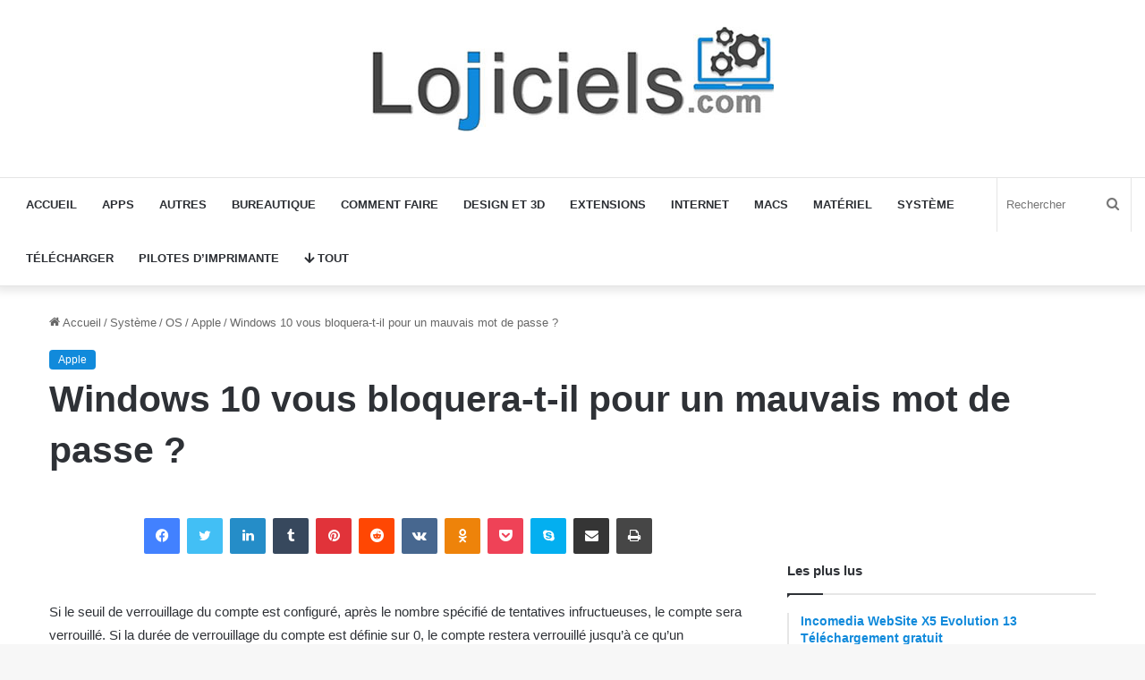

--- FILE ---
content_type: text/html; charset=UTF-8
request_url: https://www.lojiciels.com/windows-10-vous-bloquera-t-il-pour-un-mauvais-mot-de-passe/
body_size: 26401
content:
<!DOCTYPE html>
<html lang="fr-FR" class="" data-skin="light" prefix="og: https://ogp.me/ns#">
<head><meta charset="UTF-8" /><script>if(navigator.userAgent.match(/MSIE|Internet Explorer/i)||navigator.userAgent.match(/Trident\/7\..*?rv:11/i)){var href=document.location.href;if(!href.match(/[?&]nowprocket/)){if(href.indexOf("?")==-1){if(href.indexOf("#")==-1){document.location.href=href+"?nowprocket=1"}else{document.location.href=href.replace("#","?nowprocket=1#")}}else{if(href.indexOf("#")==-1){document.location.href=href+"&nowprocket=1"}else{document.location.href=href.replace("#","&nowprocket=1#")}}}}</script><script>class RocketLazyLoadScripts{constructor(){this.v="1.2.3",this.triggerEvents=["keydown","mousedown","mousemove","touchmove","touchstart","touchend","wheel"],this.userEventHandler=this._triggerListener.bind(this),this.touchStartHandler=this._onTouchStart.bind(this),this.touchMoveHandler=this._onTouchMove.bind(this),this.touchEndHandler=this._onTouchEnd.bind(this),this.clickHandler=this._onClick.bind(this),this.interceptedClicks=[],window.addEventListener("pageshow",t=>{this.persisted=t.persisted}),window.addEventListener("DOMContentLoaded",()=>{this._preconnect3rdParties()}),this.delayedScripts={normal:[],async:[],defer:[]},this.trash=[],this.allJQueries=[]}_addUserInteractionListener(t){if(document.hidden){t._triggerListener();return}this.triggerEvents.forEach(e=>window.addEventListener(e,t.userEventHandler,{passive:!0})),window.addEventListener("touchstart",t.touchStartHandler,{passive:!0}),window.addEventListener("mousedown",t.touchStartHandler),document.addEventListener("visibilitychange",t.userEventHandler)}_removeUserInteractionListener(){this.triggerEvents.forEach(t=>window.removeEventListener(t,this.userEventHandler,{passive:!0})),document.removeEventListener("visibilitychange",this.userEventHandler)}_onTouchStart(t){"HTML"!==t.target.tagName&&(window.addEventListener("touchend",this.touchEndHandler),window.addEventListener("mouseup",this.touchEndHandler),window.addEventListener("touchmove",this.touchMoveHandler,{passive:!0}),window.addEventListener("mousemove",this.touchMoveHandler),t.target.addEventListener("click",this.clickHandler),this._renameDOMAttribute(t.target,"onclick","rocket-onclick"),this._pendingClickStarted())}_onTouchMove(t){window.removeEventListener("touchend",this.touchEndHandler),window.removeEventListener("mouseup",this.touchEndHandler),window.removeEventListener("touchmove",this.touchMoveHandler,{passive:!0}),window.removeEventListener("mousemove",this.touchMoveHandler),t.target.removeEventListener("click",this.clickHandler),this._renameDOMAttribute(t.target,"rocket-onclick","onclick"),this._pendingClickFinished()}_onTouchEnd(t){window.removeEventListener("touchend",this.touchEndHandler),window.removeEventListener("mouseup",this.touchEndHandler),window.removeEventListener("touchmove",this.touchMoveHandler,{passive:!0}),window.removeEventListener("mousemove",this.touchMoveHandler)}_onClick(t){t.target.removeEventListener("click",this.clickHandler),this._renameDOMAttribute(t.target,"rocket-onclick","onclick"),this.interceptedClicks.push(t),t.preventDefault(),t.stopPropagation(),t.stopImmediatePropagation(),this._pendingClickFinished()}_replayClicks(){window.removeEventListener("touchstart",this.touchStartHandler,{passive:!0}),window.removeEventListener("mousedown",this.touchStartHandler),this.interceptedClicks.forEach(t=>{t.target.dispatchEvent(new MouseEvent("click",{view:t.view,bubbles:!0,cancelable:!0}))})}_waitForPendingClicks(){return new Promise(t=>{this._isClickPending?this._pendingClickFinished=t:t()})}_pendingClickStarted(){this._isClickPending=!0}_pendingClickFinished(){this._isClickPending=!1}_renameDOMAttribute(t,e,r){t.hasAttribute&&t.hasAttribute(e)&&(event.target.setAttribute(r,event.target.getAttribute(e)),event.target.removeAttribute(e))}_triggerListener(){this._removeUserInteractionListener(this),"loading"===document.readyState?document.addEventListener("DOMContentLoaded",this._loadEverythingNow.bind(this)):this._loadEverythingNow()}_preconnect3rdParties(){let t=[];document.querySelectorAll("script[type=rocketlazyloadscript]").forEach(e=>{if(e.hasAttribute("src")){let r=new URL(e.src).origin;r!==location.origin&&t.push({src:r,crossOrigin:e.crossOrigin||"module"===e.getAttribute("data-rocket-type")})}}),t=[...new Map(t.map(t=>[JSON.stringify(t),t])).values()],this._batchInjectResourceHints(t,"preconnect")}async _loadEverythingNow(){this.lastBreath=Date.now(),this._delayEventListeners(this),this._delayJQueryReady(this),this._handleDocumentWrite(),this._registerAllDelayedScripts(),this._preloadAllScripts(),await this._loadScriptsFromList(this.delayedScripts.normal),await this._loadScriptsFromList(this.delayedScripts.defer),await this._loadScriptsFromList(this.delayedScripts.async);try{await this._triggerDOMContentLoaded(),await this._triggerWindowLoad()}catch(t){console.error(t)}window.dispatchEvent(new Event("rocket-allScriptsLoaded")),this._waitForPendingClicks().then(()=>{this._replayClicks()}),this._emptyTrash()}_registerAllDelayedScripts(){document.querySelectorAll("script[type=rocketlazyloadscript]").forEach(t=>{t.hasAttribute("data-rocket-src")?t.hasAttribute("async")&&!1!==t.async?this.delayedScripts.async.push(t):t.hasAttribute("defer")&&!1!==t.defer||"module"===t.getAttribute("data-rocket-type")?this.delayedScripts.defer.push(t):this.delayedScripts.normal.push(t):this.delayedScripts.normal.push(t)})}async _transformScript(t){return new Promise((await this._littleBreath(),navigator.userAgent.indexOf("Firefox/")>0||""===navigator.vendor)?e=>{let r=document.createElement("script");[...t.attributes].forEach(t=>{let e=t.nodeName;"type"!==e&&("data-rocket-type"===e&&(e="type"),"data-rocket-src"===e&&(e="src"),r.setAttribute(e,t.nodeValue))}),t.text&&(r.text=t.text),r.hasAttribute("src")?(r.addEventListener("load",e),r.addEventListener("error",e)):(r.text=t.text,e());try{t.parentNode.replaceChild(r,t)}catch(i){e()}}:async e=>{function r(){t.setAttribute("data-rocket-status","failed"),e()}try{let i=t.getAttribute("data-rocket-type"),n=t.getAttribute("data-rocket-src");t.text,i?(t.type=i,t.removeAttribute("data-rocket-type")):t.removeAttribute("type"),t.addEventListener("load",function r(){t.setAttribute("data-rocket-status","executed"),e()}),t.addEventListener("error",r),n?(t.removeAttribute("data-rocket-src"),t.src=n):t.src="data:text/javascript;base64,"+window.btoa(unescape(encodeURIComponent(t.text)))}catch(s){r()}})}async _loadScriptsFromList(t){let e=t.shift();return e&&e.isConnected?(await this._transformScript(e),this._loadScriptsFromList(t)):Promise.resolve()}_preloadAllScripts(){this._batchInjectResourceHints([...this.delayedScripts.normal,...this.delayedScripts.defer,...this.delayedScripts.async],"preload")}_batchInjectResourceHints(t,e){var r=document.createDocumentFragment();t.forEach(t=>{let i=t.getAttribute&&t.getAttribute("data-rocket-src")||t.src;if(i){let n=document.createElement("link");n.href=i,n.rel=e,"preconnect"!==e&&(n.as="script"),t.getAttribute&&"module"===t.getAttribute("data-rocket-type")&&(n.crossOrigin=!0),t.crossOrigin&&(n.crossOrigin=t.crossOrigin),t.integrity&&(n.integrity=t.integrity),r.appendChild(n),this.trash.push(n)}}),document.head.appendChild(r)}_delayEventListeners(t){let e={};function r(t,r){!function t(r){!e[r]&&(e[r]={originalFunctions:{add:r.addEventListener,remove:r.removeEventListener},eventsToRewrite:[]},r.addEventListener=function(){arguments[0]=i(arguments[0]),e[r].originalFunctions.add.apply(r,arguments)},r.removeEventListener=function(){arguments[0]=i(arguments[0]),e[r].originalFunctions.remove.apply(r,arguments)});function i(t){return e[r].eventsToRewrite.indexOf(t)>=0?"rocket-"+t:t}}(t),e[t].eventsToRewrite.push(r)}function i(t,e){let r=t[e];Object.defineProperty(t,e,{get:()=>r||function(){},set(i){t["rocket"+e]=r=i}})}r(document,"DOMContentLoaded"),r(window,"DOMContentLoaded"),r(window,"load"),r(window,"pageshow"),r(document,"readystatechange"),i(document,"onreadystatechange"),i(window,"onload"),i(window,"onpageshow")}_delayJQueryReady(t){let e;function r(r){if(r&&r.fn&&!t.allJQueries.includes(r)){r.fn.ready=r.fn.init.prototype.ready=function(e){return t.domReadyFired?e.bind(document)(r):document.addEventListener("rocket-DOMContentLoaded",()=>e.bind(document)(r)),r([])};let i=r.fn.on;r.fn.on=r.fn.init.prototype.on=function(){if(this[0]===window){function t(t){return t.split(" ").map(t=>"load"===t||0===t.indexOf("load.")?"rocket-jquery-load":t).join(" ")}"string"==typeof arguments[0]||arguments[0]instanceof String?arguments[0]=t(arguments[0]):"object"==typeof arguments[0]&&Object.keys(arguments[0]).forEach(e=>{let r=arguments[0][e];delete arguments[0][e],arguments[0][t(e)]=r})}return i.apply(this,arguments),this},t.allJQueries.push(r)}e=r}r(window.jQuery),Object.defineProperty(window,"jQuery",{get:()=>e,set(t){r(t)}})}async _triggerDOMContentLoaded(){this.domReadyFired=!0,await this._littleBreath(),document.dispatchEvent(new Event("rocket-DOMContentLoaded")),await this._littleBreath(),window.dispatchEvent(new Event("rocket-DOMContentLoaded")),await this._littleBreath(),document.dispatchEvent(new Event("rocket-readystatechange")),await this._littleBreath(),document.rocketonreadystatechange&&document.rocketonreadystatechange()}async _triggerWindowLoad(){await this._littleBreath(),window.dispatchEvent(new Event("rocket-load")),await this._littleBreath(),window.rocketonload&&window.rocketonload(),await this._littleBreath(),this.allJQueries.forEach(t=>t(window).trigger("rocket-jquery-load")),await this._littleBreath();let t=new Event("rocket-pageshow");t.persisted=this.persisted,window.dispatchEvent(t),await this._littleBreath(),window.rocketonpageshow&&window.rocketonpageshow({persisted:this.persisted})}_handleDocumentWrite(){let t=new Map;document.write=document.writeln=function(e){let r=document.currentScript;r||console.error("WPRocket unable to document.write this: "+e);let i=document.createRange(),n=r.parentElement,s=t.get(r);void 0===s&&(s=r.nextSibling,t.set(r,s));let a=document.createDocumentFragment();i.setStart(a,0),a.appendChild(i.createContextualFragment(e)),n.insertBefore(a,s)}}async _littleBreath(){Date.now()-this.lastBreath>45&&(await this._requestAnimFrame(),this.lastBreath=Date.now())}async _requestAnimFrame(){return document.hidden?new Promise(t=>setTimeout(t)):new Promise(t=>requestAnimationFrame(t))}_emptyTrash(){this.trash.forEach(t=>t.remove())}static run(){let t=new RocketLazyLoadScripts;t._addUserInteractionListener(t)}}RocketLazyLoadScripts.run();</script>
	
	<link rel="profile" href="https://gmpg.org/xfn/11" />
		<style>img:is([sizes="auto" i], [sizes^="auto," i]) { contain-intrinsic-size: 3000px 1500px }</style>
	
<!-- Optimisation des moteurs de recherche par Rank Math - https://rankmath.com/ -->
<title>Windows 10 vous bloquera-t-il pour un mauvais mot de passe ?</title><link rel="stylesheet" href="https://www.lojiciels.com/wp-content/cache/min/1/8f9289ed2fb4426f0cfab82fe2447371.css" media="all" data-minify="1" />
<meta name="description" content="plus de détail sur Windows 10 vous bloquera-t-il pour un mauvais mot de passe ? est dans notre site lojciels.com, il suffit de cliquez ici pour avoir toute"/>
<meta name="robots" content="index, follow, max-snippet:-1, max-video-preview:-1, max-image-preview:large"/>
<link rel="canonical" href="https://www.lojiciels.com/windows-10-vous-bloquera-t-il-pour-un-mauvais-mot-de-passe/" />
<meta property="og:locale" content="fr_FR" />
<meta property="og:type" content="article" />
<meta property="og:title" content="Windows 10 vous bloquera-t-il pour un mauvais mot de passe ?" />
<meta property="og:description" content="plus de détail sur Windows 10 vous bloquera-t-il pour un mauvais mot de passe ? est dans notre site lojciels.com, il suffit de cliquez ici pour avoir toute" />
<meta property="og:url" content="https://www.lojiciels.com/windows-10-vous-bloquera-t-il-pour-un-mauvais-mot-de-passe/" />
<meta property="og:site_name" content="Lojiciels" />
<meta property="article:section" content="Apple" />
<meta property="article:published_time" content="2022-03-30T20:27:37+00:00" />
<meta name="twitter:card" content="summary_large_image" />
<meta name="twitter:title" content="Windows 10 vous bloquera-t-il pour un mauvais mot de passe ?" />
<meta name="twitter:description" content="plus de détail sur Windows 10 vous bloquera-t-il pour un mauvais mot de passe ? est dans notre site lojciels.com, il suffit de cliquez ici pour avoir toute" />
<meta name="twitter:label1" content="Écrit par" />
<meta name="twitter:data1" content="tekadminHigh2021" />
<meta name="twitter:label2" content="Temps de lecture" />
<meta name="twitter:data2" content="4 minutes" />
<script type="application/ld+json" class="rank-math-schema">{"@context":"https://schema.org","@graph":[{"@type":["Organization","Person"],"@id":"https://www.lojiciels.com/#person","name":"Lojiciels","url":"https://www.lojiciels.com"},{"@type":"WebSite","@id":"https://www.lojiciels.com/#website","url":"https://www.lojiciels.com","name":"Lojiciels","publisher":{"@id":"https://www.lojiciels.com/#person"},"inLanguage":"fr-FR"},{"@type":"WebPage","@id":"https://www.lojiciels.com/windows-10-vous-bloquera-t-il-pour-un-mauvais-mot-de-passe/#webpage","url":"https://www.lojiciels.com/windows-10-vous-bloquera-t-il-pour-un-mauvais-mot-de-passe/","name":"Windows 10 vous bloquera-t-il pour un mauvais mot de passe ?","datePublished":"2022-03-30T20:27:37+00:00","dateModified":"2022-03-30T20:27:37+00:00","isPartOf":{"@id":"https://www.lojiciels.com/#website"},"inLanguage":"fr-FR"},{"@type":"Person","@id":"https://www.lojiciels.com/author/tekadminhigh2021/","name":"tekadminHigh2021","url":"https://www.lojiciels.com/author/tekadminhigh2021/","image":{"@type":"ImageObject","@id":"https://secure.gravatar.com/avatar/f1918e457bc38f91b6f4f8c7e7b27188973760a0c4f7a7d68965d6b0b55718c3?s=96&amp;d=mm&amp;r=g","url":"https://secure.gravatar.com/avatar/f1918e457bc38f91b6f4f8c7e7b27188973760a0c4f7a7d68965d6b0b55718c3?s=96&amp;d=mm&amp;r=g","caption":"tekadminHigh2021","inLanguage":"fr-FR"},"sameAs":["https://lojiciels.com"]},{"@type":"BlogPosting","headline":"Windows 10 vous bloquera-t-il pour un mauvais mot de passe ?","datePublished":"2022-03-30T20:27:37+00:00","dateModified":"2022-03-30T20:27:37+00:00","articleSection":"Apple","author":{"@id":"https://www.lojiciels.com/author/tekadminhigh2021/","name":"tekadminHigh2021"},"publisher":{"@id":"https://www.lojiciels.com/#person"},"description":"plus de d\u00e9tail sur Windows 10 vous bloquera-t-il pour un mauvais mot de passe ? est dans notre site lojciels.com, il suffit de cliquez ici pour avoir toute","name":"Windows 10 vous bloquera-t-il pour un mauvais mot de passe ?","@id":"https://www.lojiciels.com/windows-10-vous-bloquera-t-il-pour-un-mauvais-mot-de-passe/#richSnippet","isPartOf":{"@id":"https://www.lojiciels.com/windows-10-vous-bloquera-t-il-pour-un-mauvais-mot-de-passe/#webpage"},"inLanguage":"fr-FR","mainEntityOfPage":{"@id":"https://www.lojiciels.com/windows-10-vous-bloquera-t-il-pour-un-mauvais-mot-de-passe/#webpage"}}]}</script>
<!-- /Extension Rank Math WordPress SEO -->


<link rel="alternate" type="application/rss+xml" title="Lojiciels &raquo; Flux" href="https://www.lojiciels.com/feed/" />
<link rel="alternate" type="application/rss+xml" title="Lojiciels &raquo; Flux des commentaires" href="https://www.lojiciels.com/comments/feed/" />

		<style type="text/css">
			:root{
			
					--main-nav-background: #FFFFFF;
					--main-nav-secondry-background: rgba(0,0,0,0.03);
					--main-nav-primary-color: #0088ff;
					--main-nav-contrast-primary-color: #FFFFFF;
					--main-nav-text-color: #2c2f34;
					--main-nav-secondry-text-color: rgba(0,0,0,0.5);
					--main-nav-main-border-color: rgba(0,0,0,0.1);
					--main-nav-secondry-border-color: rgba(0,0,0,0.08);
				
			}
		</style>
	<meta name="viewport" content="width=device-width, initial-scale=1.0" /><style id='wp-emoji-styles-inline-css' type='text/css'>

	img.wp-smiley, img.emoji {
		display: inline !important;
		border: none !important;
		box-shadow: none !important;
		height: 1em !important;
		width: 1em !important;
		margin: 0 0.07em !important;
		vertical-align: -0.1em !important;
		background: none !important;
		padding: 0 !important;
	}
</style>

<style id='wp-block-library-theme-inline-css' type='text/css'>
.wp-block-audio :where(figcaption){color:#555;font-size:13px;text-align:center}.is-dark-theme .wp-block-audio :where(figcaption){color:#ffffffa6}.wp-block-audio{margin:0 0 1em}.wp-block-code{border:1px solid #ccc;border-radius:4px;font-family:Menlo,Consolas,monaco,monospace;padding:.8em 1em}.wp-block-embed :where(figcaption){color:#555;font-size:13px;text-align:center}.is-dark-theme .wp-block-embed :where(figcaption){color:#ffffffa6}.wp-block-embed{margin:0 0 1em}.blocks-gallery-caption{color:#555;font-size:13px;text-align:center}.is-dark-theme .blocks-gallery-caption{color:#ffffffa6}:root :where(.wp-block-image figcaption){color:#555;font-size:13px;text-align:center}.is-dark-theme :root :where(.wp-block-image figcaption){color:#ffffffa6}.wp-block-image{margin:0 0 1em}.wp-block-pullquote{border-bottom:4px solid;border-top:4px solid;color:currentColor;margin-bottom:1.75em}.wp-block-pullquote cite,.wp-block-pullquote footer,.wp-block-pullquote__citation{color:currentColor;font-size:.8125em;font-style:normal;text-transform:uppercase}.wp-block-quote{border-left:.25em solid;margin:0 0 1.75em;padding-left:1em}.wp-block-quote cite,.wp-block-quote footer{color:currentColor;font-size:.8125em;font-style:normal;position:relative}.wp-block-quote:where(.has-text-align-right){border-left:none;border-right:.25em solid;padding-left:0;padding-right:1em}.wp-block-quote:where(.has-text-align-center){border:none;padding-left:0}.wp-block-quote.is-large,.wp-block-quote.is-style-large,.wp-block-quote:where(.is-style-plain){border:none}.wp-block-search .wp-block-search__label{font-weight:700}.wp-block-search__button{border:1px solid #ccc;padding:.375em .625em}:where(.wp-block-group.has-background){padding:1.25em 2.375em}.wp-block-separator.has-css-opacity{opacity:.4}.wp-block-separator{border:none;border-bottom:2px solid;margin-left:auto;margin-right:auto}.wp-block-separator.has-alpha-channel-opacity{opacity:1}.wp-block-separator:not(.is-style-wide):not(.is-style-dots){width:100px}.wp-block-separator.has-background:not(.is-style-dots){border-bottom:none;height:1px}.wp-block-separator.has-background:not(.is-style-wide):not(.is-style-dots){height:2px}.wp-block-table{margin:0 0 1em}.wp-block-table td,.wp-block-table th{word-break:normal}.wp-block-table :where(figcaption){color:#555;font-size:13px;text-align:center}.is-dark-theme .wp-block-table :where(figcaption){color:#ffffffa6}.wp-block-video :where(figcaption){color:#555;font-size:13px;text-align:center}.is-dark-theme .wp-block-video :where(figcaption){color:#ffffffa6}.wp-block-video{margin:0 0 1em}:root :where(.wp-block-template-part.has-background){margin-bottom:0;margin-top:0;padding:1.25em 2.375em}
</style>
<style id='classic-theme-styles-inline-css' type='text/css'>
/*! This file is auto-generated */
.wp-block-button__link{color:#fff;background-color:#32373c;border-radius:9999px;box-shadow:none;text-decoration:none;padding:calc(.667em + 2px) calc(1.333em + 2px);font-size:1.125em}.wp-block-file__button{background:#32373c;color:#fff;text-decoration:none}
</style>
<style id='global-styles-inline-css' type='text/css'>
:root{--wp--preset--aspect-ratio--square: 1;--wp--preset--aspect-ratio--4-3: 4/3;--wp--preset--aspect-ratio--3-4: 3/4;--wp--preset--aspect-ratio--3-2: 3/2;--wp--preset--aspect-ratio--2-3: 2/3;--wp--preset--aspect-ratio--16-9: 16/9;--wp--preset--aspect-ratio--9-16: 9/16;--wp--preset--color--black: #000000;--wp--preset--color--cyan-bluish-gray: #abb8c3;--wp--preset--color--white: #ffffff;--wp--preset--color--pale-pink: #f78da7;--wp--preset--color--vivid-red: #cf2e2e;--wp--preset--color--luminous-vivid-orange: #ff6900;--wp--preset--color--luminous-vivid-amber: #fcb900;--wp--preset--color--light-green-cyan: #7bdcb5;--wp--preset--color--vivid-green-cyan: #00d084;--wp--preset--color--pale-cyan-blue: #8ed1fc;--wp--preset--color--vivid-cyan-blue: #0693e3;--wp--preset--color--vivid-purple: #9b51e0;--wp--preset--gradient--vivid-cyan-blue-to-vivid-purple: linear-gradient(135deg,rgba(6,147,227,1) 0%,rgb(155,81,224) 100%);--wp--preset--gradient--light-green-cyan-to-vivid-green-cyan: linear-gradient(135deg,rgb(122,220,180) 0%,rgb(0,208,130) 100%);--wp--preset--gradient--luminous-vivid-amber-to-luminous-vivid-orange: linear-gradient(135deg,rgba(252,185,0,1) 0%,rgba(255,105,0,1) 100%);--wp--preset--gradient--luminous-vivid-orange-to-vivid-red: linear-gradient(135deg,rgba(255,105,0,1) 0%,rgb(207,46,46) 100%);--wp--preset--gradient--very-light-gray-to-cyan-bluish-gray: linear-gradient(135deg,rgb(238,238,238) 0%,rgb(169,184,195) 100%);--wp--preset--gradient--cool-to-warm-spectrum: linear-gradient(135deg,rgb(74,234,220) 0%,rgb(151,120,209) 20%,rgb(207,42,186) 40%,rgb(238,44,130) 60%,rgb(251,105,98) 80%,rgb(254,248,76) 100%);--wp--preset--gradient--blush-light-purple: linear-gradient(135deg,rgb(255,206,236) 0%,rgb(152,150,240) 100%);--wp--preset--gradient--blush-bordeaux: linear-gradient(135deg,rgb(254,205,165) 0%,rgb(254,45,45) 50%,rgb(107,0,62) 100%);--wp--preset--gradient--luminous-dusk: linear-gradient(135deg,rgb(255,203,112) 0%,rgb(199,81,192) 50%,rgb(65,88,208) 100%);--wp--preset--gradient--pale-ocean: linear-gradient(135deg,rgb(255,245,203) 0%,rgb(182,227,212) 50%,rgb(51,167,181) 100%);--wp--preset--gradient--electric-grass: linear-gradient(135deg,rgb(202,248,128) 0%,rgb(113,206,126) 100%);--wp--preset--gradient--midnight: linear-gradient(135deg,rgb(2,3,129) 0%,rgb(40,116,252) 100%);--wp--preset--font-size--small: 13px;--wp--preset--font-size--medium: 20px;--wp--preset--font-size--large: 36px;--wp--preset--font-size--x-large: 42px;--wp--preset--spacing--20: 0.44rem;--wp--preset--spacing--30: 0.67rem;--wp--preset--spacing--40: 1rem;--wp--preset--spacing--50: 1.5rem;--wp--preset--spacing--60: 2.25rem;--wp--preset--spacing--70: 3.38rem;--wp--preset--spacing--80: 5.06rem;--wp--preset--shadow--natural: 6px 6px 9px rgba(0, 0, 0, 0.2);--wp--preset--shadow--deep: 12px 12px 50px rgba(0, 0, 0, 0.4);--wp--preset--shadow--sharp: 6px 6px 0px rgba(0, 0, 0, 0.2);--wp--preset--shadow--outlined: 6px 6px 0px -3px rgba(255, 255, 255, 1), 6px 6px rgba(0, 0, 0, 1);--wp--preset--shadow--crisp: 6px 6px 0px rgba(0, 0, 0, 1);}:where(.is-layout-flex){gap: 0.5em;}:where(.is-layout-grid){gap: 0.5em;}body .is-layout-flex{display: flex;}.is-layout-flex{flex-wrap: wrap;align-items: center;}.is-layout-flex > :is(*, div){margin: 0;}body .is-layout-grid{display: grid;}.is-layout-grid > :is(*, div){margin: 0;}:where(.wp-block-columns.is-layout-flex){gap: 2em;}:where(.wp-block-columns.is-layout-grid){gap: 2em;}:where(.wp-block-post-template.is-layout-flex){gap: 1.25em;}:where(.wp-block-post-template.is-layout-grid){gap: 1.25em;}.has-black-color{color: var(--wp--preset--color--black) !important;}.has-cyan-bluish-gray-color{color: var(--wp--preset--color--cyan-bluish-gray) !important;}.has-white-color{color: var(--wp--preset--color--white) !important;}.has-pale-pink-color{color: var(--wp--preset--color--pale-pink) !important;}.has-vivid-red-color{color: var(--wp--preset--color--vivid-red) !important;}.has-luminous-vivid-orange-color{color: var(--wp--preset--color--luminous-vivid-orange) !important;}.has-luminous-vivid-amber-color{color: var(--wp--preset--color--luminous-vivid-amber) !important;}.has-light-green-cyan-color{color: var(--wp--preset--color--light-green-cyan) !important;}.has-vivid-green-cyan-color{color: var(--wp--preset--color--vivid-green-cyan) !important;}.has-pale-cyan-blue-color{color: var(--wp--preset--color--pale-cyan-blue) !important;}.has-vivid-cyan-blue-color{color: var(--wp--preset--color--vivid-cyan-blue) !important;}.has-vivid-purple-color{color: var(--wp--preset--color--vivid-purple) !important;}.has-black-background-color{background-color: var(--wp--preset--color--black) !important;}.has-cyan-bluish-gray-background-color{background-color: var(--wp--preset--color--cyan-bluish-gray) !important;}.has-white-background-color{background-color: var(--wp--preset--color--white) !important;}.has-pale-pink-background-color{background-color: var(--wp--preset--color--pale-pink) !important;}.has-vivid-red-background-color{background-color: var(--wp--preset--color--vivid-red) !important;}.has-luminous-vivid-orange-background-color{background-color: var(--wp--preset--color--luminous-vivid-orange) !important;}.has-luminous-vivid-amber-background-color{background-color: var(--wp--preset--color--luminous-vivid-amber) !important;}.has-light-green-cyan-background-color{background-color: var(--wp--preset--color--light-green-cyan) !important;}.has-vivid-green-cyan-background-color{background-color: var(--wp--preset--color--vivid-green-cyan) !important;}.has-pale-cyan-blue-background-color{background-color: var(--wp--preset--color--pale-cyan-blue) !important;}.has-vivid-cyan-blue-background-color{background-color: var(--wp--preset--color--vivid-cyan-blue) !important;}.has-vivid-purple-background-color{background-color: var(--wp--preset--color--vivid-purple) !important;}.has-black-border-color{border-color: var(--wp--preset--color--black) !important;}.has-cyan-bluish-gray-border-color{border-color: var(--wp--preset--color--cyan-bluish-gray) !important;}.has-white-border-color{border-color: var(--wp--preset--color--white) !important;}.has-pale-pink-border-color{border-color: var(--wp--preset--color--pale-pink) !important;}.has-vivid-red-border-color{border-color: var(--wp--preset--color--vivid-red) !important;}.has-luminous-vivid-orange-border-color{border-color: var(--wp--preset--color--luminous-vivid-orange) !important;}.has-luminous-vivid-amber-border-color{border-color: var(--wp--preset--color--luminous-vivid-amber) !important;}.has-light-green-cyan-border-color{border-color: var(--wp--preset--color--light-green-cyan) !important;}.has-vivid-green-cyan-border-color{border-color: var(--wp--preset--color--vivid-green-cyan) !important;}.has-pale-cyan-blue-border-color{border-color: var(--wp--preset--color--pale-cyan-blue) !important;}.has-vivid-cyan-blue-border-color{border-color: var(--wp--preset--color--vivid-cyan-blue) !important;}.has-vivid-purple-border-color{border-color: var(--wp--preset--color--vivid-purple) !important;}.has-vivid-cyan-blue-to-vivid-purple-gradient-background{background: var(--wp--preset--gradient--vivid-cyan-blue-to-vivid-purple) !important;}.has-light-green-cyan-to-vivid-green-cyan-gradient-background{background: var(--wp--preset--gradient--light-green-cyan-to-vivid-green-cyan) !important;}.has-luminous-vivid-amber-to-luminous-vivid-orange-gradient-background{background: var(--wp--preset--gradient--luminous-vivid-amber-to-luminous-vivid-orange) !important;}.has-luminous-vivid-orange-to-vivid-red-gradient-background{background: var(--wp--preset--gradient--luminous-vivid-orange-to-vivid-red) !important;}.has-very-light-gray-to-cyan-bluish-gray-gradient-background{background: var(--wp--preset--gradient--very-light-gray-to-cyan-bluish-gray) !important;}.has-cool-to-warm-spectrum-gradient-background{background: var(--wp--preset--gradient--cool-to-warm-spectrum) !important;}.has-blush-light-purple-gradient-background{background: var(--wp--preset--gradient--blush-light-purple) !important;}.has-blush-bordeaux-gradient-background{background: var(--wp--preset--gradient--blush-bordeaux) !important;}.has-luminous-dusk-gradient-background{background: var(--wp--preset--gradient--luminous-dusk) !important;}.has-pale-ocean-gradient-background{background: var(--wp--preset--gradient--pale-ocean) !important;}.has-electric-grass-gradient-background{background: var(--wp--preset--gradient--electric-grass) !important;}.has-midnight-gradient-background{background: var(--wp--preset--gradient--midnight) !important;}.has-small-font-size{font-size: var(--wp--preset--font-size--small) !important;}.has-medium-font-size{font-size: var(--wp--preset--font-size--medium) !important;}.has-large-font-size{font-size: var(--wp--preset--font-size--large) !important;}.has-x-large-font-size{font-size: var(--wp--preset--font-size--x-large) !important;}
:where(.wp-block-post-template.is-layout-flex){gap: 1.25em;}:where(.wp-block-post-template.is-layout-grid){gap: 1.25em;}
:where(.wp-block-columns.is-layout-flex){gap: 2em;}:where(.wp-block-columns.is-layout-grid){gap: 2em;}
:root :where(.wp-block-pullquote){font-size: 1.5em;line-height: 1.6;}
</style>











<link rel='stylesheet' id='tie-css-print-css' href='https://www.lojiciels.com/wp-content/themes/jannah/assets/css/print.css?ver=6.3.1' type='text/css' media='print' />
<style id='tie-css-print-inline-css' type='text/css'>
.wf-active .logo-text,.wf-active h1,.wf-active h2,.wf-active h3,.wf-active h4,.wf-active h5,.wf-active h6,.wf-active .the-subtitle{font-family: 'Roboto';}#top-nav .top-menu > ul > li > a{}#top-nav{line-height: 3.5em}#main-nav .main-menu > ul > li > a{text-transform: uppercase;}:root:root{--brand-color: #0f89db;--dark-brand-color: #0057a9;--bright-color: #FFFFFF;--base-color: #2c2f34;}#reading-position-indicator{box-shadow: 0 0 10px rgba( 15,137,219,0.7);}:root:root{--brand-color: #0f89db;--dark-brand-color: #0057a9;--bright-color: #FFFFFF;--base-color: #2c2f34;}#reading-position-indicator{box-shadow: 0 0 10px rgba( 15,137,219,0.7);}a,body .entry a,.dark-skin body .entry a,.comment-list .comment-content a{color: #0f89db;}#footer{background-color: #1d1f27;}#site-info{background-color: #23252f;}#footer .posts-list-counter .posts-list-items li.widget-post-list:before{border-color: #1d1f27;}#footer .timeline-widget a .date:before{border-color: rgba(29,31,39,0.8);}#footer .footer-boxed-widget-area,#footer textarea,#footer input:not([type=submit]),#footer select,#footer code,#footer kbd,#footer pre,#footer samp,#footer .show-more-button,#footer .slider-links .tie-slider-nav span,#footer #wp-calendar,#footer #wp-calendar tbody td,#footer #wp-calendar thead th,#footer .widget.buddypress .item-options a{border-color: rgba(255,255,255,0.1);}#footer .social-statistics-widget .white-bg li.social-icons-item a,#footer .widget_tag_cloud .tagcloud a,#footer .latest-tweets-widget .slider-links .tie-slider-nav span,#footer .widget_layered_nav_filters a{border-color: rgba(255,255,255,0.1);}#footer .social-statistics-widget .white-bg li:before{background: rgba(255,255,255,0.1);}.site-footer #wp-calendar tbody td{background: rgba(255,255,255,0.02);}#footer .white-bg .social-icons-item a span.followers span,#footer .circle-three-cols .social-icons-item a .followers-num,#footer .circle-three-cols .social-icons-item a .followers-name{color: rgba(255,255,255,0.8);}#footer .timeline-widget ul:before,#footer .timeline-widget a:not(:hover) .date:before{background-color: #000109;}#footer .widget-title,#footer .widget-title a:not(:hover){color: #ffffff;}#footer,#footer textarea,#footer input:not([type='submit']),#footer select,#footer #wp-calendar tbody,#footer .tie-slider-nav li span:not(:hover),#footer .widget_categories li a:before,#footer .widget_product_categories li a:before,#footer .widget_layered_nav li a:before,#footer .widget_archive li a:before,#footer .widget_nav_menu li a:before,#footer .widget_meta li a:before,#footer .widget_pages li a:before,#footer .widget_recent_entries li a:before,#footer .widget_display_forums li a:before,#footer .widget_display_views li a:before,#footer .widget_rss li a:before,#footer .widget_display_stats dt:before,#footer .subscribe-widget-content h3,#footer .about-author .social-icons a:not(:hover) span{color: #ffffff;}#footer post-widget-body .meta-item,#footer .post-meta,#footer .stream-title,#footer.dark-skin .timeline-widget .date,#footer .wp-caption .wp-caption-text,#footer .rss-date{color: rgba(255,255,255,0.7);}#footer input::-moz-placeholder{color: #ffffff;}#footer input:-moz-placeholder{color: #ffffff;}#footer input:-ms-input-placeholder{color: #ffffff;}#footer input::-webkit-input-placeholder{color: #ffffff;}.site-footer.dark-skin a:not(:hover){color: #cde2f4;}.tie-cat-2,.tie-cat-item-2 > span{background-color:#12c5c3 !important;color:#FFFFFF !important;}.tie-cat-2:after{border-top-color:#12c5c3 !important;}.tie-cat-2:hover{background-color:#00a7a5 !important;}.tie-cat-2:hover:after{border-top-color:#00a7a5 !important;}.tie-cat-8,.tie-cat-item-8 > span{background-color:#2ecc71 !important;color:#FFFFFF !important;}.tie-cat-8:after{border-top-color:#2ecc71 !important;}.tie-cat-8:hover{background-color:#10ae53 !important;}.tie-cat-8:hover:after{border-top-color:#10ae53 !important;}.tie-cat-13,.tie-cat-item-13 > span{background-color:#9b59b6 !important;color:#FFFFFF !important;}.tie-cat-13:after{border-top-color:#9b59b6 !important;}.tie-cat-13:hover{background-color:#7d3b98 !important;}.tie-cat-13:hover:after{border-top-color:#7d3b98 !important;}.tie-cat-16,.tie-cat-item-16 > span{background-color:#34495e !important;color:#FFFFFF !important;}.tie-cat-16:after{border-top-color:#34495e !important;}.tie-cat-16:hover{background-color:#162b40 !important;}.tie-cat-16:hover:after{border-top-color:#162b40 !important;}.tie-cat-17,.tie-cat-item-17 > span{background-color:#795548 !important;color:#FFFFFF !important;}.tie-cat-17:after{border-top-color:#795548 !important;}.tie-cat-17:hover{background-color:#5b372a !important;}.tie-cat-17:hover:after{border-top-color:#5b372a !important;}.tie-cat-19,.tie-cat-item-19 > span{background-color:#4CAF50 !important;color:#FFFFFF !important;}.tie-cat-19:after{border-top-color:#4CAF50 !important;}.tie-cat-19:hover{background-color:#2e9132 !important;}.tie-cat-19:hover:after{border-top-color:#2e9132 !important;}#load-more-archives.container-wrapper.show-more-button.load-more-button { background-color: #00b259; color:#fff;}#tie-body .wide-post-box .posts-items li .post-title a{ color: #0f89db;}#tie-body .wide-post-box .posts-items li .post-title a:hover{ color: #000000;}.theme-notice { display: none; visibility: hidden;}
</style>
<style id='rocket-lazyload-inline-css' type='text/css'>
.rll-youtube-player{position:relative;padding-bottom:56.23%;height:0;overflow:hidden;max-width:100%;}.rll-youtube-player:focus-within{outline: 2px solid currentColor;outline-offset: 5px;}.rll-youtube-player iframe{position:absolute;top:0;left:0;width:100%;height:100%;z-index:100;background:0 0}.rll-youtube-player img{bottom:0;display:block;left:0;margin:auto;max-width:100%;width:100%;position:absolute;right:0;top:0;border:none;height:auto;-webkit-transition:.4s all;-moz-transition:.4s all;transition:.4s all}.rll-youtube-player img:hover{-webkit-filter:brightness(75%)}.rll-youtube-player .play{height:100%;width:100%;left:0;top:0;position:absolute;background:url(https://www.lojiciels.com/wp-content/plugins/wp-rocket/assets/img/youtube.png) no-repeat center;background-color: transparent !important;cursor:pointer;border:none;}
</style>
<script type="rocketlazyloadscript" data-rocket-type="text/javascript" data-rocket-src="https://www.lojiciels.com/wp-includes/js/jquery/jquery.min.js?ver=3.7.1" id="jquery-core-js" defer></script>
<script type="rocketlazyloadscript" data-rocket-type="text/javascript" data-rocket-src="https://www.lojiciels.com/wp-includes/js/jquery/jquery-migrate.min.js?ver=3.4.1" id="jquery-migrate-js" defer></script>
<script type="rocketlazyloadscript" data-minify="1" data-rocket-type="text/javascript" data-rocket-src="https://www.lojiciels.com/wp-content/cache/min/1/wp-content/plugins/wp-automatic/js/main-front.js?ver=1746064359" id="wp_automatic_gallery-js" defer></script>
<link rel="https://api.w.org/" href="https://www.lojiciels.com/wp-json/" /><link rel="alternate" title="JSON" type="application/json" href="https://www.lojiciels.com/wp-json/wp/v2/posts/167384" /><link rel="EditURI" type="application/rsd+xml" title="RSD" href="https://www.lojiciels.com/xmlrpc.php?rsd" />
<meta name="generator" content="WordPress 6.8.3" />
<link rel='shortlink' href='https://www.lojiciels.com/?p=167384' />
<link rel="alternate" title="oEmbed (JSON)" type="application/json+oembed" href="https://www.lojiciels.com/wp-json/oembed/1.0/embed?url=https%3A%2F%2Fwww.lojiciels.com%2Fwindows-10-vous-bloquera-t-il-pour-un-mauvais-mot-de-passe%2F" />
<link rel="alternate" title="oEmbed (XML)" type="text/xml+oembed" href="https://www.lojiciels.com/wp-json/oembed/1.0/embed?url=https%3A%2F%2Fwww.lojiciels.com%2Fwindows-10-vous-bloquera-t-il-pour-un-mauvais-mot-de-passe%2F&#038;format=xml" />
<meta http-equiv="X-UA-Compatible" content="IE=edge"><meta name="google-site-verification" content="uFFCG1QW7w5rjput9vmffVU6SA4C3b2-inNruH-4izM" />




<script type="rocketlazyloadscript" data-ad-client="ca-pub-4309668423026543" async data-rocket-src="https://pagead2.googlesyndication.com/pagead/js/adsbygoogle.js"></script>

<link rel="icon" href="https://www.lojiciels.com/wp-content/uploads/2021/09/j.jpg" sizes="32x32" />
<link rel="icon" href="https://www.lojiciels.com/wp-content/uploads/2021/09/j.jpg" sizes="192x192" />
<link rel="apple-touch-icon" href="https://www.lojiciels.com/wp-content/uploads/2021/09/j.jpg" />
<meta name="msapplication-TileImage" content="https://www.lojiciels.com/wp-content/uploads/2021/09/j.jpg" />
<noscript><style id="rocket-lazyload-nojs-css">.rll-youtube-player, [data-lazy-src]{display:none !important;}</style></noscript></head>

<body id="tie-body" class="wp-singular post-template-default single single-post postid-167384 single-format-standard wp-theme-jannah wrapper-has-shadow block-head-1 magazine2 is-thumb-overlay-disabled is-desktop is-header-layout-2 has-header-ad sidebar-right has-sidebar post-layout-3 wide-title-narrow-media has-mobile-share hide_share_post_top hide_share_post_bottom">



<div class="background-overlay">

	<div id="tie-container" class="site tie-container">

						<div class="theme-notice" style="z-index:9999999!important;position:fixed!important;width:100%!important;bottom:0!important;display:block!important;text-align:center;background:#f44336!important;color:#fff!important;"><a style="color: #fff; text-decoration: underline;" href="https://tielabs.com/buy/jannah?utm_source=footer-bar&utm_medium=link&utm_campaign=jannah">Jannah Theme</a> License is not validated, Go to the theme options page to validate the license, You need a single license for each domain name.</div>
			
		<div id="tie-wrapper">

			
<header id="theme-header" class="theme-header header-layout-2 main-nav-light main-nav-default-light main-nav-below has-stream-item has-shadow is-stretch-header has-normal-width-logo mobile-header-default">
	
<div class="container header-container">
	<div class="tie-row logo-row">

		
		<div class="logo-wrapper">
			<div class="tie-col-md-4 logo-container clearfix">
				<div id="mobile-header-components-area_1" class="mobile-header-components"><ul class="components"><li class="mobile-component_menu custom-menu-link"><a href="#" id="mobile-menu-icon" class=""><span class="tie-mobile-menu-icon nav-icon is-layout-1"></span><span class="screen-reader-text">Menu</span></a></li></ul></div>
		<div id="logo" class="image-logo" style="margin-top: 30px; margin-bottom: 30px;">

			
			<a title="Lojiciels" href="https://www.lojiciels.com/">
				
				<picture class="tie-logo-default tie-logo-picture">
					
					<source class="tie-logo-source-default tie-logo-source" data-lazy-srcset="https://www.lojiciels.com/wp-content/uploads/2021/03/logo-lojiciels-2021.jpg">
					<img class="tie-logo-img-default tie-logo-img" src="data:image/svg+xml,%3Csvg%20xmlns='http://www.w3.org/2000/svg'%20viewBox='0%200%20450%20117'%3E%3C/svg%3E" alt="Lojiciels" width="450" height="117" style="max-height:117px; width: auto;" data-lazy-src="https://www.lojiciels.com/wp-content/uploads/2021/03/logo-lojiciels-2021.jpg" /><noscript><img class="tie-logo-img-default tie-logo-img" src="https://www.lojiciels.com/wp-content/uploads/2021/03/logo-lojiciels-2021.jpg" alt="Lojiciels" width="450" height="117" style="max-height:117px; width: auto;" /></noscript>
				</picture>
						</a>

			
		</div><!-- #logo /-->

					</div><!-- .tie-col /-->
		</div><!-- .logo-wrapper /-->

		<div class="tie-col-md-8 stream-item stream-item-top-wrapper"><div class="stream-item-top"><div class="stream-item-size" style=""><script type="rocketlazyloadscript" async data-rocket-src="https://pagead2.googlesyndication.com/pagead/js/adsbygoogle.js"></script>
<!-- lojiciels-resp-img -->
<ins class="adsbygoogle"
     style="display:block"
     data-ad-client="ca-pub-4309668423026543"
     data-ad-slot="2036822048"
     data-ad-format="auto"
     data-full-width-responsive="true"></ins>
<script type="rocketlazyloadscript">
     (adsbygoogle = window.adsbygoogle || []).push({});
</script></div></div></div><!-- .tie-col /-->
	</div><!-- .tie-row /-->
</div><!-- .container /-->

<div class="main-nav-wrapper">
	<nav id="main-nav"  class="main-nav header-nav"  aria-label="Navigation principale">
		<div class="container">

			<div class="main-menu-wrapper">

				
				<div id="menu-components-wrap">

					
		<div id="sticky-logo" class="image-logo">

			
			<a title="Lojiciels" href="https://www.lojiciels.com/">
				
				<picture class="tie-logo-default tie-logo-picture">
					<source class="tie-logo-source-default tie-logo-source" data-lazy-srcset="https://www.lojiciels.com/wp-content/uploads/2021/03/logo-lojiciels-2021.jpg">
					<img class="tie-logo-img-default tie-logo-img" src="data:image/svg+xml,%3Csvg%20xmlns='http://www.w3.org/2000/svg'%20viewBox='0%200%200%200'%3E%3C/svg%3E" alt="Lojiciels"  data-lazy-src="https://www.lojiciels.com/wp-content/uploads/2021/03/logo-lojiciels-2021.jpg" /><noscript><img class="tie-logo-img-default tie-logo-img" src="https://www.lojiciels.com/wp-content/uploads/2021/03/logo-lojiciels-2021.jpg" alt="Lojiciels"  /></noscript>
				</picture>
						</a>

			
		</div><!-- #Sticky-logo /-->

		<div class="flex-placeholder"></div>
		


					<div class="main-menu main-menu-wrap tie-alignleft">
						<div id="main-nav-menu" class="main-menu header-menu"><ul id="menu-lojiciels3" class="menu"><li id="menu-item-14834" class="menu-item menu-item-type-post_type menu-item-object-page menu-item-home menu-item-14834"><a href="https://www.lojiciels.com/">Accueil</a></li>
<li id="menu-item-227125" class="menu-item menu-item-type-taxonomy menu-item-object-category menu-item-227125"><a href="https://www.lojiciels.com/apps/">Apps</a></li>
<li id="menu-item-227126" class="menu-item menu-item-type-taxonomy menu-item-object-category menu-item-227126"><a href="https://www.lojiciels.com/autres-infos-actualites/">Autres</a></li>
<li id="menu-item-227127" class="menu-item menu-item-type-taxonomy menu-item-object-category menu-item-227127"><a href="https://www.lojiciels.com/bureautique/">Bureautique</a></li>
<li id="menu-item-227128" class="menu-item menu-item-type-taxonomy menu-item-object-category menu-item-227128"><a href="https://www.lojiciels.com/comment-faire/">Comment faire</a></li>
<li id="menu-item-227129" class="menu-item menu-item-type-taxonomy menu-item-object-category menu-item-227129"><a href="https://www.lojiciels.com/design-et-3d-2/">Design et 3D</a></li>
<li id="menu-item-289834" class="menu-item menu-item-type-taxonomy menu-item-object-category menu-item-289834"><a href="https://www.lojiciels.com/autres-infos-actualites/extension-de-fichiers/">Extensions</a></li>
<li id="menu-item-227131" class="menu-item menu-item-type-taxonomy menu-item-object-category menu-item-227131"><a href="https://www.lojiciels.com/internet/">Internet</a></li>
<li id="menu-item-227132" class="menu-item menu-item-type-taxonomy menu-item-object-category menu-item-227132"><a href="https://www.lojiciels.com/macs/">Macs</a></li>
<li id="menu-item-227133" class="menu-item menu-item-type-taxonomy menu-item-object-category menu-item-227133"><a href="https://www.lojiciels.com/materiel/">Matériel</a></li>
<li id="menu-item-227134" class="menu-item menu-item-type-taxonomy menu-item-object-category current-post-ancestor menu-item-227134"><a href="https://www.lojiciels.com/systeme/">Système</a></li>
<li id="menu-item-227135" class="menu-item menu-item-type-taxonomy menu-item-object-category menu-item-227135"><a href="https://www.lojiciels.com/telecharger/">Télécharger</a></li>
<li id="menu-item-227136" class="menu-item menu-item-type-taxonomy menu-item-object-category menu-item-227136"><a href="https://www.lojiciels.com/telecharger/pilotes-dimprimante/">Pilotes d&rsquo;imprimante</a></li>
<li id="menu-item-14833" class="menu-item menu-item-type-post_type menu-item-object-page menu-item-14833 menu-item-has-icon"><a href="https://www.lojiciels.com/parcourir-les-categories/"> <span aria-hidden="true" class="tie-menu-icon fas fa-arrow-down"></span> Tout</a></li>
</ul></div>					</div><!-- .main-menu.tie-alignleft /-->

					<ul class="components">			<li class="search-bar menu-item custom-menu-link" aria-label="Rerchercher">
				<form method="get" id="search" action="https://www.lojiciels.com/">
					<input id="search-input"  inputmode="search" type="text" name="s" title="Rechercher" placeholder="Rechercher" />
					<button id="search-submit" type="submit">
						<span class="tie-icon-search tie-search-icon" aria-hidden="true"></span>
						<span class="screen-reader-text">Rechercher</span>
					</button>
				</form>
			</li>
			</ul><!-- Components -->
				</div><!-- #menu-components-wrap /-->
			</div><!-- .main-menu-wrapper /-->
		</div><!-- .container /-->

			</nav><!-- #main-nav /-->
</div><!-- .main-nav-wrapper /-->

</header>


			<div class="container fullwidth-entry-title-wrapper">
				<div class="container-wrapper fullwidth-entry-title">
<header class="entry-header-outer">

	<nav id="breadcrumb"><a href="https://www.lojiciels.com/"><span class="tie-icon-home" aria-hidden="true"></span> Accueil</a><em class="delimiter">/</em><a href="https://www.lojiciels.com/systeme/">Système</a><em class="delimiter">/</em><a href="https://www.lojiciels.com/systeme/os/">OS</a><em class="delimiter">/</em><a href="https://www.lojiciels.com/systeme/os/apple/">Apple</a><em class="delimiter">/</em><span class="current">Windows 10 vous bloquera-t-il pour un mauvais mot de passe ?</span></nav><script type="application/ld+json">{"@context":"http:\/\/schema.org","@type":"BreadcrumbList","@id":"#Breadcrumb","itemListElement":[{"@type":"ListItem","position":1,"item":{"name":"Accueil","@id":"https:\/\/www.lojiciels.com\/"}},{"@type":"ListItem","position":2,"item":{"name":"Syst\u00e8me","@id":"https:\/\/www.lojiciels.com\/systeme\/"}},{"@type":"ListItem","position":3,"item":{"name":"OS","@id":"https:\/\/www.lojiciels.com\/systeme\/os\/"}},{"@type":"ListItem","position":4,"item":{"name":"Apple","@id":"https:\/\/www.lojiciels.com\/systeme\/os\/apple\/"}}]}</script>
	<div class="entry-header">

		<span class="post-cat-wrap"><a class="post-cat tie-cat-6276" href="https://www.lojiciels.com/systeme/os/apple/">Apple</a></span>
		<h1 class="post-title entry-title">
			Windows 10 vous bloquera-t-il pour un mauvais mot de passe ?		</h1>

			</div><!-- .entry-header /-->

	
	
</header><!-- .entry-header-outer /-->


				</div>
			</div>
		<div id="content" class="site-content container"><div id="main-content-row" class="tie-row main-content-row">

<div class="main-content tie-col-md-8 tie-col-xs-12" role="main">

	
	<article id="the-post" class="container-wrapper post-content tie-standard">

		
		<div id="share-buttons-top" class="share-buttons share-buttons-top">
			<div class="share-links  share-centered icons-only">
				
				<a href="https://www.facebook.com/sharer.php?u=https://www.lojiciels.com/windows-10-vous-bloquera-t-il-pour-un-mauvais-mot-de-passe/" rel="external noopener nofollow" title="Facebook" target="_blank" class="facebook-share-btn " data-raw="https://www.facebook.com/sharer.php?u={post_link}">
					<span class="share-btn-icon tie-icon-facebook"></span> <span class="screen-reader-text">Facebook</span>
				</a>
				<a href="https://twitter.com/intent/tweet?text=Windows%2010%20vous%20bloquera-t-il%20pour%20un%20mauvais%20mot%20de%20passe%20%3F&#038;url=https://www.lojiciels.com/windows-10-vous-bloquera-t-il-pour-un-mauvais-mot-de-passe/" rel="external noopener nofollow" title="Twitter" target="_blank" class="twitter-share-btn " data-raw="https://twitter.com/intent/tweet?text={post_title}&amp;url={post_link}">
					<span class="share-btn-icon tie-icon-twitter"></span> <span class="screen-reader-text">Twitter</span>
				</a>
				<a href="https://www.linkedin.com/shareArticle?mini=true&#038;url=https://www.lojiciels.com/windows-10-vous-bloquera-t-il-pour-un-mauvais-mot-de-passe/&#038;title=Windows%2010%20vous%20bloquera-t-il%20pour%20un%20mauvais%20mot%20de%20passe%20%3F" rel="external noopener nofollow" title="Linkedin" target="_blank" class="linkedin-share-btn " data-raw="https://www.linkedin.com/shareArticle?mini=true&amp;url={post_full_link}&amp;title={post_title}">
					<span class="share-btn-icon tie-icon-linkedin"></span> <span class="screen-reader-text">Linkedin</span>
				</a>
				<a href="https://www.tumblr.com/share/link?url=https://www.lojiciels.com/windows-10-vous-bloquera-t-il-pour-un-mauvais-mot-de-passe/&#038;name=Windows%2010%20vous%20bloquera-t-il%20pour%20un%20mauvais%20mot%20de%20passe%20%3F" rel="external noopener nofollow" title="Tumblr" target="_blank" class="tumblr-share-btn " data-raw="https://www.tumblr.com/share/link?url={post_link}&amp;name={post_title}">
					<span class="share-btn-icon tie-icon-tumblr"></span> <span class="screen-reader-text">Tumblr</span>
				</a>
				<a href="https://pinterest.com/pin/create/button/?url=https://www.lojiciels.com/windows-10-vous-bloquera-t-il-pour-un-mauvais-mot-de-passe/&#038;description=Windows%2010%20vous%20bloquera-t-il%20pour%20un%20mauvais%20mot%20de%20passe%20%3F&#038;media=" rel="external noopener nofollow" title="Pinterest" target="_blank" class="pinterest-share-btn " data-raw="https://pinterest.com/pin/create/button/?url={post_link}&amp;description={post_title}&amp;media={post_img}">
					<span class="share-btn-icon tie-icon-pinterest"></span> <span class="screen-reader-text">Pinterest</span>
				</a>
				<a href="https://reddit.com/submit?url=https://www.lojiciels.com/windows-10-vous-bloquera-t-il-pour-un-mauvais-mot-de-passe/&#038;title=Windows%2010%20vous%20bloquera-t-il%20pour%20un%20mauvais%20mot%20de%20passe%20%3F" rel="external noopener nofollow" title="Reddit" target="_blank" class="reddit-share-btn " data-raw="https://reddit.com/submit?url={post_link}&amp;title={post_title}">
					<span class="share-btn-icon tie-icon-reddit"></span> <span class="screen-reader-text">Reddit</span>
				</a>
				<a href="https://vk.com/share.php?url=https://www.lojiciels.com/windows-10-vous-bloquera-t-il-pour-un-mauvais-mot-de-passe/" rel="external noopener nofollow" title="VKontakte" target="_blank" class="vk-share-btn " data-raw="https://vk.com/share.php?url={post_link}">
					<span class="share-btn-icon tie-icon-vk"></span> <span class="screen-reader-text">VKontakte</span>
				</a>
				<a href="https://connect.ok.ru/dk?st.cmd=WidgetSharePreview&#038;st.shareUrl=https://www.lojiciels.com/windows-10-vous-bloquera-t-il-pour-un-mauvais-mot-de-passe/&#038;description=Windows%2010%20vous%20bloquera-t-il%20pour%20un%20mauvais%20mot%20de%20passe%20%3F&#038;media=" rel="external noopener nofollow" title="Odnoklassniki" target="_blank" class="odnoklassniki-share-btn " data-raw="https://connect.ok.ru/dk?st.cmd=WidgetSharePreview&st.shareUrl={post_link}&amp;description={post_title}&amp;media={post_img}">
					<span class="share-btn-icon tie-icon-odnoklassniki"></span> <span class="screen-reader-text">Odnoklassniki</span>
				</a>
				<a href="https://getpocket.com/save?title=Windows%2010%20vous%20bloquera-t-il%20pour%20un%20mauvais%20mot%20de%20passe%20%3F&#038;url=https://www.lojiciels.com/windows-10-vous-bloquera-t-il-pour-un-mauvais-mot-de-passe/" rel="external noopener nofollow" title="Pocket" target="_blank" class="pocket-share-btn " data-raw="https://getpocket.com/save?title={post_title}&amp;url={post_link}">
					<span class="share-btn-icon tie-icon-get-pocket"></span> <span class="screen-reader-text">Pocket</span>
				</a>
				<a href="https://web.skype.com/share?url=https://www.lojiciels.com/windows-10-vous-bloquera-t-il-pour-un-mauvais-mot-de-passe/&#038;text=Windows%2010%20vous%20bloquera-t-il%20pour%20un%20mauvais%20mot%20de%20passe%20%3F" rel="external noopener nofollow" title="Skype" target="_blank" class="skype-share-btn " data-raw="https://web.skype.com/share?url={post_link}&text={post_title}">
					<span class="share-btn-icon tie-icon-skype"></span> <span class="screen-reader-text">Skype</span>
				</a>
				<a href="https://api.whatsapp.com/send?text=Windows%2010%20vous%20bloquera-t-il%20pour%20un%20mauvais%20mot%20de%20passe%20%3F%20https://www.lojiciels.com/windows-10-vous-bloquera-t-il-pour-un-mauvais-mot-de-passe/" rel="external noopener nofollow" title="WhatsApp" target="_blank" class="whatsapp-share-btn " data-raw="https://api.whatsapp.com/send?text={post_title}%20{post_link}">
					<span class="share-btn-icon tie-icon-whatsapp"></span> <span class="screen-reader-text">WhatsApp</span>
				</a>
				<a href="https://telegram.me/share/url?url=https://www.lojiciels.com/windows-10-vous-bloquera-t-il-pour-un-mauvais-mot-de-passe/&text=Windows%2010%20vous%20bloquera-t-il%20pour%20un%20mauvais%20mot%20de%20passe%20%3F" rel="external noopener nofollow" title="Telegram" target="_blank" class="telegram-share-btn " data-raw="https://telegram.me/share/url?url={post_link}&text={post_title}">
					<span class="share-btn-icon tie-icon-paper-plane"></span> <span class="screen-reader-text">Telegram</span>
				</a>
				<a href="viber://forward?text=Windows%2010%20vous%20bloquera-t-il%20pour%20un%20mauvais%20mot%20de%20passe%20%3F%20https://www.lojiciels.com/windows-10-vous-bloquera-t-il-pour-un-mauvais-mot-de-passe/" rel="external noopener nofollow" title="Viber" target="_blank" class="viber-share-btn " data-raw="viber://forward?text={post_title}%20{post_link}">
					<span class="share-btn-icon tie-icon-phone"></span> <span class="screen-reader-text">Viber</span>
				</a>
				<a href="mailto:?subject=Windows%2010%20vous%20bloquera-t-il%20pour%20un%20mauvais%20mot%20de%20passe%20%3F&#038;body=https://www.lojiciels.com/windows-10-vous-bloquera-t-il-pour-un-mauvais-mot-de-passe/" rel="external noopener nofollow" title="Partager par email" target="_blank" class="email-share-btn " data-raw="mailto:?subject={post_title}&amp;body={post_link}">
					<span class="share-btn-icon tie-icon-envelope"></span> <span class="screen-reader-text">Partager par email</span>
				</a>
				<a href="#" rel="external noopener nofollow" title="Imprimer" target="_blank" class="print-share-btn " data-raw="#">
					<span class="share-btn-icon tie-icon-print"></span> <span class="screen-reader-text">Imprimer</span>
				</a>			</div><!-- .share-links /-->
		</div><!-- .share-buttons /-->

		
		<div class="entry-content entry clearfix">

			<div class="stream-item stream-item-above-post-content"><div class="stream-item-size" style=""><script type="rocketlazyloadscript" async data-rocket-src="https://pagead2.googlesyndication.com/pagead/js/adsbygoogle.js"></script>
<!-- lojiciels-resp-img -->
<ins class="adsbygoogle"
     style="display:block"
     data-ad-client="ca-pub-4309668423026543"
     data-ad-slot="2036822048"
     data-ad-format="auto"
     data-full-width-responsive="true"></ins>
<script type="rocketlazyloadscript">
     (adsbygoogle = window.adsbygoogle || []).push({});
</script></div></div>
			<div itemprop="articleBody">
<p>Si le seuil de verrouillage du compte est configuré, après le nombre spécifié de tentatives infructueuses, le compte sera verrouillé.  Si la durée de verrouillage du compte est définie sur 0, le compte restera verrouillé jusqu&rsquo;à ce qu&rsquo;un administrateur le déverrouille manuellement.  Il est conseillé de définir la durée de verrouillage du compte sur environ 15 minutes.</p>
<div id="toc_container" class="no_bullets"><p class="toc_title">Contenu</p><ul class="toc_list"><li></li><li></li><li></li><li></li><li></li><li></li><li></li><li></li><li></li><li></li><li></li><li></li></ul></div>
<h2 id="can-you-get-locked-out-of-windows-10"><span id="Pouvez-vous_etre_bloque_hors_de_Windows_10">Pouvez-vous être bloqué hors de Windows 10 ?</span></h2>
<p>Il est toujours possible d&rsquo;accéder à Windows 10 via d&rsquo;autres comptes si vous avez oublié les informations de connexion d&rsquo;un compte.  Cependant, de nombreux utilisateurs n&rsquo;ont qu&rsquo;un seul <b>configuration du compte</b>donc la perte des informations de connexion du compte verrouille entièrement l&rsquo;utilisateur du PC Windows 10.</p>
<h2 id="how-many-login-attempts-does-windows-10-allow"><span id="Combien_de_tentatives_de_connexion_Windows_10_autorise-t-il">Combien de tentatives de connexion Windows 10 autorise-t-il ?</span></h2>
<p>Si un utilisateur saisit un mot de passe incorrect pour tous <b>cinq tentatives</b>, votre compte se verrouillera pendant cinq minutes avant de se déverrouiller automatiquement.  Selon la durée pendant laquelle vous souhaitez que votre compte se verrouille, vous pouvez choisir une valeur comprise entre une et 99 999 minutes.</p>
<h2 id="how-long-is-a-windows-account-locked-out"><span id="Combien_de_temps_un_compte_Windows_est-il_verrouille">Combien de temps un compte Windows est-il verrouillé ?</span></h2>
<p>La valeur de la durée de verrouillage du compte sera définie sur <b>30 minutes par</b> par défaut une fois que vous avez défini la valeur de la durée de verrouillage du compte.  Vous pouvez modifier la valeur de la durée de verrouillage du compte entre 0 et 99999 minutes.  Si la valeur est 0, le compte restera verrouillé jusqu&rsquo;à ce qu&rsquo;un administrateur le déverrouille manuellement.</p>
<div style="text-align:center;"><noscript><div style="clear:both; margin-top:0em; margin-bottom:1em;"><a href="https://www.lojiciels.com/ne-pas-inclure-les-pilotes-avec-windows-updates-server-2016/" target="_blank" rel="dofollow" class="u7aef318467e8ab8a54140906a4285018"><!-- INLINE RELATED POSTS 1/3 //--><style> .u7aef318467e8ab8a54140906a4285018 { padding:0px; margin: 0; padding-top:1em!important; padding-bottom:1em!important; width:100%; display: block; font-weight:bold; background-color:inherit; border:0!important; border-left:4px solid inherit!important; text-decoration:none; } .u7aef318467e8ab8a54140906a4285018:active, .u7aef318467e8ab8a54140906a4285018:hover { opacity: 1; transition: opacity 250ms; webkit-transition: opacity 250ms; text-decoration:none; } .u7aef318467e8ab8a54140906a4285018 { transition: background-color 250ms; webkit-transition: background-color 250ms; opacity: 1; transition: opacity 250ms; webkit-transition: opacity 250ms; } .u7aef318467e8ab8a54140906a4285018 .ctaText { font-weight:bold; color:#000000; text-decoration:none; font-size: 16px; } .u7aef318467e8ab8a54140906a4285018 .postTitle { color:inherit; text-decoration: underline!important; font-size: 16px; } .u7aef318467e8ab8a54140906a4285018:hover .postTitle { text-decoration: underline!important; } </style><div style="padding-left:1em; padding-right:1em;"><span class="ctaText">Psssssst :</span>&nbsp; <span class="postTitle">Ne pas inclure les pilotes avec Windows Updates Server 2016 ?</span></div></a></div><iframe title="How to reset password windows 10 If you forget it - Easy" width="780" height="439" src="https://www.youtube.com/embed/VDEkEXMahH8?feature=oembed" frameborder="0" allow="accelerometer; autoplay; clipboard-write; encrypted-media; gyroscope; picture-in-picture; web-share" allowfullscreen></iframe></noscript></div>
<h2 id="what-to-do-when-you-are-locked-out-of-windows"><span id="Que_faire_lorsque_vous_etes_verrouille_hors_de_Windows_10">Que faire lorsque vous êtes verrouillé hors de Windows 10 ?</span></h2>
<p><b>Windows 10 Comment réinitialiser le mot de passe de l&rsquo;ordinateur, verrouillé</b></p><div class="stream-item stream-item-in-post stream-item-inline-post aligncenter"><div class="stream-item-size" style=""><script type="rocketlazyloadscript" async data-rocket-src="https://pagead2.googlesyndication.com/pagead/js/adsbygoogle.js"></script>
<!-- lojiciels-resp-img -->
<ins class="adsbygoogle"
     style="display:block"
     data-ad-client="ca-pub-4309668423026543"
     data-ad-slot="2036822048"
     data-ad-format="auto"
     data-full-width-responsive="true"></ins>
<script type="rocketlazyloadscript">
     (adsbygoogle = window.adsbygoogle || []).push({});
</script></div></div>
<ol>
<li>1) Appuyez sur Maj et Redémarrer à partir de l&rsquo;icône d&rsquo;alimentation (ensemble)</li>
<li>2) Sélectionnez Dépannage.</li>
<li>3) Allez dans Options avancées.</li>
<li>4) Sélectionnez Invite de commandes.</li>
<li>5) Tapez « net user Administrator /active:yes »</li>
<li>6) Appuyez sur Entrée.</li>
</ol>
<h2 id="how-do-i-get-into-windows-10-without-a-password"><span id="Comment_acceder_a_Windows_10_sans_mot_de_passe">Comment accéder à Windows 10 sans mot de passe ?</span></h2>
<p><b>Tapez « netplwiz » dans la zone Exécuter et appuyez sur Entrée.</b></p>
<ol>
<li>Dans la boîte de dialogue Comptes d&rsquo;utilisateurs, sous l&rsquo;onglet Utilisateurs, sélectionnez un compte d&rsquo;utilisateur utilisé pour se connecter automatiquement à Windows 10 à partir de là.</li>
<li>Décochez l&rsquo;option « Les utilisateurs doivent entrer un nom d&rsquo;utilisateur et un mot de passe pour utiliser cet ordinateur ».</li>
<li>Dans la boîte de dialogue contextuelle, entrez le mot de passe utilisateur choisi et cliquez sur OK.</li>
</ol>
<h2 id="what-do-i-do-if-im-locked-out-of-my-computer"><span id="Que_dois-je_faire_si_je_verrouille_mon_ordinateur">Que dois-je faire si je verrouille mon ordinateur ?</span></h2>
<p>Si le compte administrateur n&rsquo;a toujours pas de mot de passe, voici une solution simple que l&rsquo;utilisateur peut essayer et qui fonctionne généralement. <b>Cliquez deux fois sur « CTRL + ALT + SUPPR » sur l&rsquo;écran de connexion</b>.  Sélectionnez l&rsquo;utilisateur Administrateur et laissez simplement le champ du mot de passe vide.  Cela déverrouillera généralement le compte administrateur et permettra à l&rsquo;utilisateur de se connecter.</p><div class="stream-item stream-item-in-post stream-item-inline-post aligncenter"><div class="stream-item-size" style=""><script type="rocketlazyloadscript" async data-rocket-src="https://pagead2.googlesyndication.com/pagead/js/adsbygoogle.js"></script>
<!-- lojiciels-resp-img -->
<div style="clear:both; margin-top:0em; margin-bottom:1em;"><a href="https://www.lojiciels.com/comment-surveiller-les-modifications-apportees-aux-sites-web-a-partir-du-tableau-de-bord-mac/" target="_blank" rel="dofollow" class="u6f94aa12a04b1e6cf839d04fd50a0bd1"><!-- INLINE RELATED POSTS 2/3 //--><style> .u6f94aa12a04b1e6cf839d04fd50a0bd1 { padding:0px; margin: 0; padding-top:1em!important; padding-bottom:1em!important; width:100%; display: block; font-weight:bold; background-color:inherit; border:0!important; border-left:4px solid inherit!important; text-decoration:none; } .u6f94aa12a04b1e6cf839d04fd50a0bd1:active, .u6f94aa12a04b1e6cf839d04fd50a0bd1:hover { opacity: 1; transition: opacity 250ms; webkit-transition: opacity 250ms; text-decoration:none; } .u6f94aa12a04b1e6cf839d04fd50a0bd1 { transition: background-color 250ms; webkit-transition: background-color 250ms; opacity: 1; transition: opacity 250ms; webkit-transition: opacity 250ms; } .u6f94aa12a04b1e6cf839d04fd50a0bd1 .ctaText { font-weight:bold; color:#000000; text-decoration:none; font-size: 16px; } .u6f94aa12a04b1e6cf839d04fd50a0bd1 .postTitle { color:inherit; text-decoration: underline!important; font-size: 16px; } .u6f94aa12a04b1e6cf839d04fd50a0bd1:hover .postTitle { text-decoration: underline!important; } </style><div style="padding-left:1em; padding-right:1em;"><span class="ctaText">Psssssst :</span>&nbsp; <span class="postTitle">Comment surveiller les modifications apportées aux sites Web à partir du tableau de bord Mac</span></div></a></div><ins class="adsbygoogle"
     style="display:block"
     data-ad-client="ca-pub-4309668423026543"
     data-ad-slot="2036822048"
     data-ad-format="auto"
     data-full-width-responsive="true"></ins>
<script type="rocketlazyloadscript">
     (adsbygoogle = window.adsbygoogle || []).push({});
</script></div></div>
<h2 id="how-long-will-i-be-locked-out-of-windows"><span id="Combien_de_temps_serai-je_bloque_hors_de_Windows_10">Combien de temps serai-je bloqué hors de Windows 10 ?</span></h2>
<p>Si le seuil de verrouillage du compte est configuré, après le nombre spécifié de tentatives infructueuses, le compte sera verrouillé.  Si la durée de verrouillage du compte est définie sur 0, le compte restera verrouillé jusqu&rsquo;à ce qu&rsquo;un administrateur le déverrouille manuellement.  Il est conseillé de définir la durée de verrouillage du compte sur <b>environ 15 minutes</b>.</p>
<div style="text-align:center;"><noscript><iframe title="How to lock your PC automatically after entering wrong PIN or Password in Windows 10 [FIX included]" width="780" height="439" src="https://www.youtube.com/embed/tA8q8f_VQg4?feature=oembed" frameborder="0" allow="accelerometer; autoplay; clipboard-write; encrypted-media; gyroscope; picture-in-picture; web-share" allowfullscreen></iframe></noscript></div>
<h2 id="how-many-times-can-you-guess-a-windows-password"><span id="Combien_de_fois_pouvez-vous_deviner_un_mot_de_passe_Windows">Combien de fois pouvez-vous deviner un mot de passe Windows ?</span></h2>
<p>Au lieu d&rsquo;avoir un nombre illimité de fois, vous ne pouvez entrer votre mot de passe qu&rsquo;un nombre spécifique de fois, comme <b>cinq fois</b>.  Après cinq tentatives infructueuses, vous ne pourrez pas saisir le mot de passe dans un délai spécifique que vous avez défini.</p><div class="stream-item stream-item-in-post stream-item-inline-post aligncenter"><div class="stream-item-size" style=""><script type="rocketlazyloadscript" async data-rocket-src="https://pagead2.googlesyndication.com/pagead/js/adsbygoogle.js"></script>
<!-- lojiciels-resp-img -->
<ins class="adsbygoogle"
     style="display:block"
     data-ad-client="ca-pub-4309668423026543"
     data-ad-slot="2036822048"
     data-ad-format="auto"
     data-full-width-responsive="true"></ins>
<script type="rocketlazyloadscript">
     (adsbygoogle = window.adsbygoogle || []).push({});
</script></div></div>
<h2 id="can-i-call-microsoft-to-unlock-my-account"><span id="Puis-je_appeler_Microsoft_pour_deverrouiller_mon_compte">Puis-je appeler Microsoft pour déverrouiller mon compte ?</span></h2>
<p>Pour déverrouiller votre compte, connectez-vous pour obtenir un code de sécurité.  Conseils : vous pouvez <b>utiliser n&rsquo;importe quel numéro de téléphone</b> pour demander le code de sécurité.  Le numéro de téléphone n&rsquo;a pas besoin d&rsquo;être associé à votre compte.</p>
<h2 id="how-long-does-a-local-account-stay-locked"><span id="Combien_de_temps_un_compte_local_reste-t-il_verrouille">Combien de temps un compte local reste-t-il verrouillé ?</span></h2>
<p>Le réglage par défaut est <b>30 minutes</b> qu&rsquo;un compte verrouillé reste verrouillé avant d&rsquo;être automatiquement déverrouillé.  Le réglage de 0 minute spécifiera que le compte sera verrouillé jusqu&rsquo;à ce qu&rsquo;un administrateur le déverrouille explicitement.  5. Lorsque vous avez terminé, vous pouvez fermer la fenêtre Politique de sécurité locale si vous le souhaitez.</p>
<div style="clear:both; margin-top:0em; margin-bottom:1em;"><a href="https://www.lojiciels.com/comment-creer-un-fichier-gzip-sous-linux/" target="_blank" rel="dofollow" class="u18bb65e4875497f6f57969a21d10dc99"><!-- INLINE RELATED POSTS 3/3 //--><style> .u18bb65e4875497f6f57969a21d10dc99 { padding:0px; margin: 0; padding-top:1em!important; padding-bottom:1em!important; width:100%; display: block; font-weight:bold; background-color:inherit; border:0!important; border-left:4px solid inherit!important; text-decoration:none; } .u18bb65e4875497f6f57969a21d10dc99:active, .u18bb65e4875497f6f57969a21d10dc99:hover { opacity: 1; transition: opacity 250ms; webkit-transition: opacity 250ms; text-decoration:none; } .u18bb65e4875497f6f57969a21d10dc99 { transition: background-color 250ms; webkit-transition: background-color 250ms; opacity: 1; transition: opacity 250ms; webkit-transition: opacity 250ms; } .u18bb65e4875497f6f57969a21d10dc99 .ctaText { font-weight:bold; color:#000000; text-decoration:none; font-size: 16px; } .u18bb65e4875497f6f57969a21d10dc99 .postTitle { color:inherit; text-decoration: underline!important; font-size: 16px; } .u18bb65e4875497f6f57969a21d10dc99:hover .postTitle { text-decoration: underline!important; } </style><div style="padding-left:1em; padding-right:1em;"><span class="ctaText">Psssssst :</span>&nbsp; <span class="postTitle">Comment créer un fichier gzip sous Linux ?</span></div></a></div><h2 id="why-was-my-microsoft-account-locked"><span id="Pourquoi_mon_compte_Microsoft_a-t-il_ete_verrouille">Pourquoi mon compte Microsoft a-t-il été verrouillé ?</span></h2>
<p>Votre compte Microsoft peut être verrouillé <b>s&rsquo;il y a un problème de sécurité</b> ou vous saisissez un mot de passe incorrect trop de fois.  … Il ne peut pas être le même que votre ancien mot de passe.  Cela est nécessaire pour garantir que les acteurs tiers sont verrouillés hors de votre compte, si c&rsquo;est une activité suspecte qui a provoqué l&rsquo;application du verrouillage.</p>
<div style="text-align:center;"><noscript><iframe title="How To Fix Windows 10 Login Problems" width="780" height="439" src="https://www.youtube.com/embed/lLqOZP8Swks?feature=oembed" frameborder="0" allow="accelerometer; autoplay; clipboard-write; encrypted-media; gyroscope; picture-in-picture; web-share" allowfullscreen></iframe></noscript></div>
<h2 id="how-do-you-unlock-a-locked-microsoft-account"><span id="Comment_deverrouiller_un_compte_Microsoft_verrouille">Comment déverrouiller un compte Microsoft verrouillé ?</span></h2>
<p><b>Accédez à https://account.microsoft.com et connectez-vous à votre compte verrouillé.</b></p>
<ol>
<li>Entrez un numéro de téléphone pour demander qu&rsquo;un code de sécurité vous soit envoyé par SMS.  … </li>
<li>Après l&rsquo;arrivée du texte, entrez le code de sécurité dans la page Web.</li>
<li>Modifiez votre mot de passe pour terminer le processus de déverrouillage.</li>
</ol>
<p>  <!-- AI CONTENT END 3 --> </div>
</p>				<div id="inline-related-post" class="mag-box mini-posts-box content-only">
					<div class="container-wrapper">

						<div class="widget-title the-global-title">
							<div class="the-subtitle">Articles similaires</div>
						</div>

						<div class="mag-box-container clearfix">
							<ul class="posts-items posts-list-container">
								
<li class="widget-single-post-item widget-post-list tie-standard">

			<div class="post-widget-thumbnail">

			
			<a aria-label="Comment changer la version de Java sous Linux ?" href="https://www.lojiciels.com/comment-changer-la-version-de-java-sous-linux/" class="post-thumb"><img width="220" height="150" src="data:image/svg+xml,%3Csvg%20xmlns='http://www.w3.org/2000/svg'%20viewBox='0%200%20220%20150'%3E%3C/svg%3E" class="attachment-jannah-image-small size-jannah-image-small tie-small-image" alt="" data-lazy-src="https://www.lojiciels.com/wp-content/uploads/2020/10/img-vide-220x150.jpg" /><noscript><img width="220" height="150" src="https://www.lojiciels.com/wp-content/uploads/2020/10/img-vide-220x150.jpg" class="attachment-jannah-image-small size-jannah-image-small tie-small-image" alt="" /></noscript></a>		</div><!-- post-alignleft /-->
	
	<div class="post-widget-body ">
		<a class="post-title the-subtitle" href="https://www.lojiciels.com/comment-changer-la-version-de-java-sous-linux/">Comment changer la version de Java sous Linux ?</a>

		<div class="post-meta">
					</div>
	</div>
</li>

<li class="widget-single-post-item widget-post-list tie-standard">

			<div class="post-widget-thumbnail">

			
			<a aria-label="Comment puis-je voir qui est connecté à Unix ?" href="https://www.lojiciels.com/comment-puis-je-voir-qui-est-connecte-a-unix/" class="post-thumb"><img width="220" height="150" src="data:image/svg+xml,%3Csvg%20xmlns='http://www.w3.org/2000/svg'%20viewBox='0%200%20220%20150'%3E%3C/svg%3E" class="attachment-jannah-image-small size-jannah-image-small tie-small-image" alt="" data-lazy-src="https://www.lojiciels.com/wp-content/uploads/2020/10/img-vide-220x150.jpg" /><noscript><img width="220" height="150" src="https://www.lojiciels.com/wp-content/uploads/2020/10/img-vide-220x150.jpg" class="attachment-jannah-image-small size-jannah-image-small tie-small-image" alt="" /></noscript></a>		</div><!-- post-alignleft /-->
	
	<div class="post-widget-body ">
		<a class="post-title the-subtitle" href="https://www.lojiciels.com/comment-puis-je-voir-qui-est-connecte-a-unix/">Comment puis-je voir qui est connecté à Unix ?</a>

		<div class="post-meta">
					</div>
	</div>
</li>

<li class="widget-single-post-item widget-post-list tie-standard">

			<div class="post-widget-thumbnail">

			
			<a aria-label="Envoyer des fichiers entre des appareils Mac et iOS" href="https://www.lojiciels.com/envoyer-des-fichiers-entre-des-appareils-mac-et-ios/" class="post-thumb"><img width="220" height="150" src="data:image/svg+xml,%3Csvg%20xmlns='http://www.w3.org/2000/svg'%20viewBox='0%200%20220%20150'%3E%3C/svg%3E" class="attachment-jannah-image-small size-jannah-image-small tie-small-image wp-post-image" alt="Envoyer des fichiers entre des appareils Mac et iOS" data-lazy-src="https://www.lojiciels.com/wp-content/uploads/2021/12/1638771828_Envoyer-des-fichiers-entre-des-appareils-Mac-et-iOS-220x150.jpg" /><noscript><img width="220" height="150" src="https://www.lojiciels.com/wp-content/uploads/2021/12/1638771828_Envoyer-des-fichiers-entre-des-appareils-Mac-et-iOS-220x150.jpg" class="attachment-jannah-image-small size-jannah-image-small tie-small-image wp-post-image" alt="Envoyer des fichiers entre des appareils Mac et iOS" /></noscript></a>		</div><!-- post-alignleft /-->
	
	<div class="post-widget-body ">
		<a class="post-title the-subtitle" href="https://www.lojiciels.com/envoyer-des-fichiers-entre-des-appareils-mac-et-ios/">Envoyer des fichiers entre des appareils Mac et iOS</a>

		<div class="post-meta">
					</div>
	</div>
</li>
							</ul>
						</div>
					</div>
				</div>
				<div id="crp_related"> </div>
			<div class="stream-item stream-item-below-post-content"><div class="stream-item-size" style=""><script type="rocketlazyloadscript" async data-rocket-src="https://pagead2.googlesyndication.com/pagead/js/adsbygoogle.js"></script>
<!-- lojiciels-resp-img -->
<ins class="adsbygoogle"
     style="display:block"
     data-ad-client="ca-pub-4309668423026543"
     data-ad-slot="2036822048"
     data-ad-format="auto"
     data-full-width-responsive="true"></ins>
<script type="rocketlazyloadscript">
     (adsbygoogle = window.adsbygoogle || []).push({});
</script></div></div>
		</div><!-- .entry-content /-->

				<div id="post-extra-info">
			<div class="theiaStickySidebar">
				
		<div id="share-buttons-top" class="share-buttons share-buttons-top">
			<div class="share-links  share-centered icons-only">
				
				<a href="https://www.facebook.com/sharer.php?u=https://www.lojiciels.com/windows-10-vous-bloquera-t-il-pour-un-mauvais-mot-de-passe/" rel="external noopener nofollow" title="Facebook" target="_blank" class="facebook-share-btn " data-raw="https://www.facebook.com/sharer.php?u={post_link}">
					<span class="share-btn-icon tie-icon-facebook"></span> <span class="screen-reader-text">Facebook</span>
				</a>
				<a href="https://twitter.com/intent/tweet?text=Windows%2010%20vous%20bloquera-t-il%20pour%20un%20mauvais%20mot%20de%20passe%20%3F&#038;url=https://www.lojiciels.com/windows-10-vous-bloquera-t-il-pour-un-mauvais-mot-de-passe/" rel="external noopener nofollow" title="Twitter" target="_blank" class="twitter-share-btn " data-raw="https://twitter.com/intent/tweet?text={post_title}&amp;url={post_link}">
					<span class="share-btn-icon tie-icon-twitter"></span> <span class="screen-reader-text">Twitter</span>
				</a>
				<a href="https://www.linkedin.com/shareArticle?mini=true&#038;url=https://www.lojiciels.com/windows-10-vous-bloquera-t-il-pour-un-mauvais-mot-de-passe/&#038;title=Windows%2010%20vous%20bloquera-t-il%20pour%20un%20mauvais%20mot%20de%20passe%20%3F" rel="external noopener nofollow" title="Linkedin" target="_blank" class="linkedin-share-btn " data-raw="https://www.linkedin.com/shareArticle?mini=true&amp;url={post_full_link}&amp;title={post_title}">
					<span class="share-btn-icon tie-icon-linkedin"></span> <span class="screen-reader-text">Linkedin</span>
				</a>
				<a href="https://www.tumblr.com/share/link?url=https://www.lojiciels.com/windows-10-vous-bloquera-t-il-pour-un-mauvais-mot-de-passe/&#038;name=Windows%2010%20vous%20bloquera-t-il%20pour%20un%20mauvais%20mot%20de%20passe%20%3F" rel="external noopener nofollow" title="Tumblr" target="_blank" class="tumblr-share-btn " data-raw="https://www.tumblr.com/share/link?url={post_link}&amp;name={post_title}">
					<span class="share-btn-icon tie-icon-tumblr"></span> <span class="screen-reader-text">Tumblr</span>
				</a>
				<a href="https://pinterest.com/pin/create/button/?url=https://www.lojiciels.com/windows-10-vous-bloquera-t-il-pour-un-mauvais-mot-de-passe/&#038;description=Windows%2010%20vous%20bloquera-t-il%20pour%20un%20mauvais%20mot%20de%20passe%20%3F&#038;media=" rel="external noopener nofollow" title="Pinterest" target="_blank" class="pinterest-share-btn " data-raw="https://pinterest.com/pin/create/button/?url={post_link}&amp;description={post_title}&amp;media={post_img}">
					<span class="share-btn-icon tie-icon-pinterest"></span> <span class="screen-reader-text">Pinterest</span>
				</a>
				<a href="https://reddit.com/submit?url=https://www.lojiciels.com/windows-10-vous-bloquera-t-il-pour-un-mauvais-mot-de-passe/&#038;title=Windows%2010%20vous%20bloquera-t-il%20pour%20un%20mauvais%20mot%20de%20passe%20%3F" rel="external noopener nofollow" title="Reddit" target="_blank" class="reddit-share-btn " data-raw="https://reddit.com/submit?url={post_link}&amp;title={post_title}">
					<span class="share-btn-icon tie-icon-reddit"></span> <span class="screen-reader-text">Reddit</span>
				</a>
				<a href="https://vk.com/share.php?url=https://www.lojiciels.com/windows-10-vous-bloquera-t-il-pour-un-mauvais-mot-de-passe/" rel="external noopener nofollow" title="VKontakte" target="_blank" class="vk-share-btn " data-raw="https://vk.com/share.php?url={post_link}">
					<span class="share-btn-icon tie-icon-vk"></span> <span class="screen-reader-text">VKontakte</span>
				</a>
				<a href="https://connect.ok.ru/dk?st.cmd=WidgetSharePreview&#038;st.shareUrl=https://www.lojiciels.com/windows-10-vous-bloquera-t-il-pour-un-mauvais-mot-de-passe/&#038;description=Windows%2010%20vous%20bloquera-t-il%20pour%20un%20mauvais%20mot%20de%20passe%20%3F&#038;media=" rel="external noopener nofollow" title="Odnoklassniki" target="_blank" class="odnoklassniki-share-btn " data-raw="https://connect.ok.ru/dk?st.cmd=WidgetSharePreview&st.shareUrl={post_link}&amp;description={post_title}&amp;media={post_img}">
					<span class="share-btn-icon tie-icon-odnoklassniki"></span> <span class="screen-reader-text">Odnoklassniki</span>
				</a>
				<a href="https://getpocket.com/save?title=Windows%2010%20vous%20bloquera-t-il%20pour%20un%20mauvais%20mot%20de%20passe%20%3F&#038;url=https://www.lojiciels.com/windows-10-vous-bloquera-t-il-pour-un-mauvais-mot-de-passe/" rel="external noopener nofollow" title="Pocket" target="_blank" class="pocket-share-btn " data-raw="https://getpocket.com/save?title={post_title}&amp;url={post_link}">
					<span class="share-btn-icon tie-icon-get-pocket"></span> <span class="screen-reader-text">Pocket</span>
				</a>
				<a href="https://web.skype.com/share?url=https://www.lojiciels.com/windows-10-vous-bloquera-t-il-pour-un-mauvais-mot-de-passe/&#038;text=Windows%2010%20vous%20bloquera-t-il%20pour%20un%20mauvais%20mot%20de%20passe%20%3F" rel="external noopener nofollow" title="Skype" target="_blank" class="skype-share-btn " data-raw="https://web.skype.com/share?url={post_link}&text={post_title}">
					<span class="share-btn-icon tie-icon-skype"></span> <span class="screen-reader-text">Skype</span>
				</a>
				<a href="https://api.whatsapp.com/send?text=Windows%2010%20vous%20bloquera-t-il%20pour%20un%20mauvais%20mot%20de%20passe%20%3F%20https://www.lojiciels.com/windows-10-vous-bloquera-t-il-pour-un-mauvais-mot-de-passe/" rel="external noopener nofollow" title="WhatsApp" target="_blank" class="whatsapp-share-btn " data-raw="https://api.whatsapp.com/send?text={post_title}%20{post_link}">
					<span class="share-btn-icon tie-icon-whatsapp"></span> <span class="screen-reader-text">WhatsApp</span>
				</a>
				<a href="https://telegram.me/share/url?url=https://www.lojiciels.com/windows-10-vous-bloquera-t-il-pour-un-mauvais-mot-de-passe/&text=Windows%2010%20vous%20bloquera-t-il%20pour%20un%20mauvais%20mot%20de%20passe%20%3F" rel="external noopener nofollow" title="Telegram" target="_blank" class="telegram-share-btn " data-raw="https://telegram.me/share/url?url={post_link}&text={post_title}">
					<span class="share-btn-icon tie-icon-paper-plane"></span> <span class="screen-reader-text">Telegram</span>
				</a>
				<a href="viber://forward?text=Windows%2010%20vous%20bloquera-t-il%20pour%20un%20mauvais%20mot%20de%20passe%20%3F%20https://www.lojiciels.com/windows-10-vous-bloquera-t-il-pour-un-mauvais-mot-de-passe/" rel="external noopener nofollow" title="Viber" target="_blank" class="viber-share-btn " data-raw="viber://forward?text={post_title}%20{post_link}">
					<span class="share-btn-icon tie-icon-phone"></span> <span class="screen-reader-text">Viber</span>
				</a>
				<a href="mailto:?subject=Windows%2010%20vous%20bloquera-t-il%20pour%20un%20mauvais%20mot%20de%20passe%20%3F&#038;body=https://www.lojiciels.com/windows-10-vous-bloquera-t-il-pour-un-mauvais-mot-de-passe/" rel="external noopener nofollow" title="Partager par email" target="_blank" class="email-share-btn " data-raw="mailto:?subject={post_title}&amp;body={post_link}">
					<span class="share-btn-icon tie-icon-envelope"></span> <span class="screen-reader-text">Partager par email</span>
				</a>
				<a href="#" rel="external noopener nofollow" title="Imprimer" target="_blank" class="print-share-btn " data-raw="#">
					<span class="share-btn-icon tie-icon-print"></span> <span class="screen-reader-text">Imprimer</span>
				</a>			</div><!-- .share-links /-->
		</div><!-- .share-buttons /-->

					</div>
		</div>

		<div class="clearfix"></div>
		<script id="tie-schema-json" type="application/ld+json">{"@context":"http:\/\/schema.org","@type":"Article","dateCreated":"2022-03-30T20:27:37+00:00","datePublished":"2022-03-30T20:27:37+00:00","dateModified":"2022-03-30T20:27:37+00:00","headline":"Windows 10 vous bloquera-t-il pour un mauvais mot de passe ?","name":"Windows 10 vous bloquera-t-il pour un mauvais mot de passe ?","keywords":[],"url":"https:\/\/www.lojiciels.com\/windows-10-vous-bloquera-t-il-pour-un-mauvais-mot-de-passe\/","description":"Si le seuil de verrouillage du compte est configur\u00e9, apr\u00e8s le nombre sp\u00e9cifi\u00e9 de tentatives infructueuses, le compte sera verrouill\u00e9. Si la dur\u00e9e de verrouillage du compte est d\u00e9finie sur 0, le compte","copyrightYear":"2022","articleSection":"Apple","articleBody":"  Si le seuil de verrouillage du compte est configur\u00e9, apr\u00e8s le nombre sp\u00e9cifi\u00e9 de tentatives infructueuses, le compte sera verrouill\u00e9.  Si la dur\u00e9e de verrouillage du compte est d\u00e9finie sur 0, le compte restera verrouill\u00e9 jusqu'\u00e0 ce qu'un administrateur le d\u00e9verrouille manuellement.  Il est conseill\u00e9 de d\u00e9finir la dur\u00e9e de verrouillage du compte sur environ 15 minutes. Pouvez-vous \u00eatre bloqu\u00e9 hors de Windows 10\u00a0? Il est toujours possible d'acc\u00e9der \u00e0 Windows 10 via d'autres comptes si vous avez oubli\u00e9 les informations de connexion d'un compte.  Cependant, de nombreux utilisateurs n'ont qu'un seul configuration du comptedonc la perte des informations de connexion du compte verrouille enti\u00e8rement l'utilisateur du PC Windows 10. Combien de tentatives de connexion Windows 10 autorise-t-il ? Si un utilisateur saisit un mot de passe incorrect pour tous cinq tentatives, votre compte se verrouillera pendant cinq minutes avant de se d\u00e9verrouiller automatiquement.  Selon la dur\u00e9e pendant laquelle vous souhaitez que votre compte se verrouille, vous pouvez choisir une valeur comprise entre une et 99 999 minutes. Combien de temps un compte Windows est-il verrouill\u00e9\u00a0? La valeur de la dur\u00e9e de verrouillage du compte sera d\u00e9finie sur 30 minutes par par d\u00e9faut une fois que vous avez d\u00e9fini la valeur de la dur\u00e9e de verrouillage du compte.  Vous pouvez modifier la valeur de la dur\u00e9e de verrouillage du compte entre 0 et 99999 minutes.  Si la valeur est 0, le compte restera verrouill\u00e9 jusqu'\u00e0 ce qu'un administrateur le d\u00e9verrouille manuellement.  Que faire lorsque vous \u00eates verrouill\u00e9 hors de Windows 10 ? Windows 10 Comment r\u00e9initialiser le mot de passe de l'ordinateur, verrouill\u00e9  1) Appuyez sur Maj et Red\u00e9marrer \u00e0 partir de l'ic\u00f4ne d'alimentation (ensemble) 2) S\u00e9lectionnez D\u00e9pannage. 3) Allez dans Options avanc\u00e9es. 4) S\u00e9lectionnez Invite de commandes. 5) Tapez \"net user Administrator \/active:yes\" 6) Appuyez sur Entr\u00e9e.  Comment acc\u00e9der \u00e0 Windows 10 sans mot de passe ? Tapez \"netplwiz\" dans la zone Ex\u00e9cuter et appuyez sur Entr\u00e9e.  Dans la bo\u00eete de dialogue Comptes d'utilisateurs, sous l'onglet Utilisateurs, s\u00e9lectionnez un compte d'utilisateur utilis\u00e9 pour se connecter automatiquement \u00e0 Windows 10 \u00e0 partir de l\u00e0. D\u00e9cochez l'option \"Les utilisateurs doivent entrer un nom d'utilisateur et un mot de passe pour utiliser cet ordinateur\". Dans la bo\u00eete de dialogue contextuelle, entrez le mot de passe utilisateur choisi et cliquez sur OK.  Que dois-je faire si je verrouille mon ordinateur\u00a0? Si le compte administrateur n'a toujours pas de mot de passe, voici une solution simple que l'utilisateur peut essayer et qui fonctionne g\u00e9n\u00e9ralement. Cliquez deux fois sur \"CTRL + ALT + SUPPR\" sur l'\u00e9cran de connexion.  S\u00e9lectionnez l'utilisateur Administrateur et laissez simplement le champ du mot de passe vide.  Cela d\u00e9verrouillera g\u00e9n\u00e9ralement le compte administrateur et permettra \u00e0 l'utilisateur de se connecter. Combien de temps serai-je bloqu\u00e9 hors de Windows 10\u00a0? Si le seuil de verrouillage du compte est configur\u00e9, apr\u00e8s le nombre sp\u00e9cifi\u00e9 de tentatives infructueuses, le compte sera verrouill\u00e9.  Si la dur\u00e9e de verrouillage du compte est d\u00e9finie sur 0, le compte restera verrouill\u00e9 jusqu'\u00e0 ce qu'un administrateur le d\u00e9verrouille manuellement.  Il est conseill\u00e9 de d\u00e9finir la dur\u00e9e de verrouillage du compte sur environ 15 minutes.  Combien de fois pouvez-vous deviner un mot de passe Windows\u00a0? Au lieu d'avoir un nombre illimit\u00e9 de fois, vous ne pouvez entrer votre mot de passe qu'un nombre sp\u00e9cifique de fois, comme cinq fois.  Apr\u00e8s cinq tentatives infructueuses, vous ne pourrez pas saisir le mot de passe dans un d\u00e9lai sp\u00e9cifique que vous avez d\u00e9fini. Puis-je appeler Microsoft pour d\u00e9verrouiller mon compte\u00a0? Pour d\u00e9verrouiller votre compte, connectez-vous pour obtenir un code de s\u00e9curit\u00e9.  Conseils\u00a0: vous pouvez utiliser n'importe quel num\u00e9ro de t\u00e9l\u00e9phone pour demander le code de s\u00e9curit\u00e9.  Le num\u00e9ro de t\u00e9l\u00e9phone n'a pas besoin d'\u00eatre associ\u00e9 \u00e0 votre compte. Combien de temps un compte local reste-t-il verrouill\u00e9\u00a0? Le r\u00e9glage par d\u00e9faut est 30 minutes qu'un compte verrouill\u00e9 reste verrouill\u00e9 avant d'\u00eatre automatiquement d\u00e9verrouill\u00e9.  Le r\u00e9glage de 0 minute sp\u00e9cifiera que le compte sera verrouill\u00e9 jusqu'\u00e0 ce qu'un administrateur le d\u00e9verrouille explicitement.  5. Lorsque vous avez termin\u00e9, vous pouvez fermer la fen\u00eatre Politique de s\u00e9curit\u00e9 locale si vous le souhaitez. Pourquoi mon compte Microsoft a-t-il \u00e9t\u00e9 verrouill\u00e9 ? Votre compte Microsoft peut \u00eatre verrouill\u00e9 s'il y a un probl\u00e8me de s\u00e9curit\u00e9 ou vous saisissez un mot de passe incorrect trop de fois.  \u2026 Il ne peut pas \u00eatre le m\u00eame que votre ancien mot de passe.  Cela est n\u00e9cessaire pour garantir que les acteurs tiers sont verrouill\u00e9s hors de votre compte, si c'est une activit\u00e9 suspecte qui a provoqu\u00e9 l'application du verrouillage.  Comment d\u00e9verrouiller un compte Microsoft verrouill\u00e9\u00a0? Acc\u00e9dez \u00e0 https:\/\/account.microsoft.com et connectez-vous \u00e0 votre compte verrouill\u00e9.  Entrez un num\u00e9ro de t\u00e9l\u00e9phone pour demander qu'un code de s\u00e9curit\u00e9 vous soit envoy\u00e9 par SMS.  \u2026  Apr\u00e8s l'arriv\u00e9e du texte, entrez le code de s\u00e9curit\u00e9 dans la page Web. Modifiez votre mot de passe pour terminer le processus de d\u00e9verrouillage.    ","publisher":{"@id":"#Publisher","@type":"Organization","name":"Lojiciels","logo":{"@type":"ImageObject","url":"https:\/\/www.lojiciels.com\/wp-content\/uploads\/2021\/03\/logo-lojiciels-2021.jpg"},"sameAs":["#","#","#","#"]},"sourceOrganization":{"@id":"#Publisher"},"copyrightHolder":{"@id":"#Publisher"},"mainEntityOfPage":{"@type":"WebPage","@id":"https:\/\/www.lojiciels.com\/windows-10-vous-bloquera-t-il-pour-un-mauvais-mot-de-passe\/","breadcrumb":{"@id":"#Breadcrumb"}},"author":{"@type":"Person","name":"tekadminHigh2021","url":"https:\/\/www.lojiciels.com\/author\/tekadminhigh2021\/"},"image":{"@type":"ImageObject","url":"https:\/\/www.lojiciels.com\/wp-content\/uploads\/2020\/10\/img-vide.jpg","width":1200,"height":500}}</script>
		<div id="share-buttons-bottom" class="share-buttons share-buttons-bottom">
			<div class="share-links  share-centered icons-only">
										<div class="share-title">
							<span class="tie-icon-share" aria-hidden="true"></span>
							<span> Partager</span>
						</div>
						
				<a href="https://www.facebook.com/sharer.php?u=https://www.lojiciels.com/windows-10-vous-bloquera-t-il-pour-un-mauvais-mot-de-passe/" rel="external noopener nofollow" title="Facebook" target="_blank" class="facebook-share-btn " data-raw="https://www.facebook.com/sharer.php?u={post_link}">
					<span class="share-btn-icon tie-icon-facebook"></span> <span class="screen-reader-text">Facebook</span>
				</a>
				<a href="https://twitter.com/intent/tweet?text=Windows%2010%20vous%20bloquera-t-il%20pour%20un%20mauvais%20mot%20de%20passe%20%3F&#038;url=https://www.lojiciels.com/windows-10-vous-bloquera-t-il-pour-un-mauvais-mot-de-passe/" rel="external noopener nofollow" title="Twitter" target="_blank" class="twitter-share-btn " data-raw="https://twitter.com/intent/tweet?text={post_title}&amp;url={post_link}">
					<span class="share-btn-icon tie-icon-twitter"></span> <span class="screen-reader-text">Twitter</span>
				</a>
				<a href="https://www.linkedin.com/shareArticle?mini=true&#038;url=https://www.lojiciels.com/windows-10-vous-bloquera-t-il-pour-un-mauvais-mot-de-passe/&#038;title=Windows%2010%20vous%20bloquera-t-il%20pour%20un%20mauvais%20mot%20de%20passe%20%3F" rel="external noopener nofollow" title="Linkedin" target="_blank" class="linkedin-share-btn " data-raw="https://www.linkedin.com/shareArticle?mini=true&amp;url={post_full_link}&amp;title={post_title}">
					<span class="share-btn-icon tie-icon-linkedin"></span> <span class="screen-reader-text">Linkedin</span>
				</a>
				<a href="https://www.tumblr.com/share/link?url=https://www.lojiciels.com/windows-10-vous-bloquera-t-il-pour-un-mauvais-mot-de-passe/&#038;name=Windows%2010%20vous%20bloquera-t-il%20pour%20un%20mauvais%20mot%20de%20passe%20%3F" rel="external noopener nofollow" title="Tumblr" target="_blank" class="tumblr-share-btn " data-raw="https://www.tumblr.com/share/link?url={post_link}&amp;name={post_title}">
					<span class="share-btn-icon tie-icon-tumblr"></span> <span class="screen-reader-text">Tumblr</span>
				</a>
				<a href="https://pinterest.com/pin/create/button/?url=https://www.lojiciels.com/windows-10-vous-bloquera-t-il-pour-un-mauvais-mot-de-passe/&#038;description=Windows%2010%20vous%20bloquera-t-il%20pour%20un%20mauvais%20mot%20de%20passe%20%3F&#038;media=" rel="external noopener nofollow" title="Pinterest" target="_blank" class="pinterest-share-btn " data-raw="https://pinterest.com/pin/create/button/?url={post_link}&amp;description={post_title}&amp;media={post_img}">
					<span class="share-btn-icon tie-icon-pinterest"></span> <span class="screen-reader-text">Pinterest</span>
				</a>
				<a href="https://reddit.com/submit?url=https://www.lojiciels.com/windows-10-vous-bloquera-t-il-pour-un-mauvais-mot-de-passe/&#038;title=Windows%2010%20vous%20bloquera-t-il%20pour%20un%20mauvais%20mot%20de%20passe%20%3F" rel="external noopener nofollow" title="Reddit" target="_blank" class="reddit-share-btn " data-raw="https://reddit.com/submit?url={post_link}&amp;title={post_title}">
					<span class="share-btn-icon tie-icon-reddit"></span> <span class="screen-reader-text">Reddit</span>
				</a>
				<a href="https://vk.com/share.php?url=https://www.lojiciels.com/windows-10-vous-bloquera-t-il-pour-un-mauvais-mot-de-passe/" rel="external noopener nofollow" title="VKontakte" target="_blank" class="vk-share-btn " data-raw="https://vk.com/share.php?url={post_link}">
					<span class="share-btn-icon tie-icon-vk"></span> <span class="screen-reader-text">VKontakte</span>
				</a>
				<a href="https://connect.ok.ru/dk?st.cmd=WidgetSharePreview&#038;st.shareUrl=https://www.lojiciels.com/windows-10-vous-bloquera-t-il-pour-un-mauvais-mot-de-passe/&#038;description=Windows%2010%20vous%20bloquera-t-il%20pour%20un%20mauvais%20mot%20de%20passe%20%3F&#038;media=" rel="external noopener nofollow" title="Odnoklassniki" target="_blank" class="odnoklassniki-share-btn " data-raw="https://connect.ok.ru/dk?st.cmd=WidgetSharePreview&st.shareUrl={post_link}&amp;description={post_title}&amp;media={post_img}">
					<span class="share-btn-icon tie-icon-odnoklassniki"></span> <span class="screen-reader-text">Odnoklassniki</span>
				</a>
				<a href="https://getpocket.com/save?title=Windows%2010%20vous%20bloquera-t-il%20pour%20un%20mauvais%20mot%20de%20passe%20%3F&#038;url=https://www.lojiciels.com/windows-10-vous-bloquera-t-il-pour-un-mauvais-mot-de-passe/" rel="external noopener nofollow" title="Pocket" target="_blank" class="pocket-share-btn " data-raw="https://getpocket.com/save?title={post_title}&amp;url={post_link}">
					<span class="share-btn-icon tie-icon-get-pocket"></span> <span class="screen-reader-text">Pocket</span>
				</a>
				<a href="https://web.skype.com/share?url=https://www.lojiciels.com/windows-10-vous-bloquera-t-il-pour-un-mauvais-mot-de-passe/&#038;text=Windows%2010%20vous%20bloquera-t-il%20pour%20un%20mauvais%20mot%20de%20passe%20%3F" rel="external noopener nofollow" title="Skype" target="_blank" class="skype-share-btn " data-raw="https://web.skype.com/share?url={post_link}&text={post_title}">
					<span class="share-btn-icon tie-icon-skype"></span> <span class="screen-reader-text">Skype</span>
				</a>
				<a href="https://api.whatsapp.com/send?text=Windows%2010%20vous%20bloquera-t-il%20pour%20un%20mauvais%20mot%20de%20passe%20%3F%20https://www.lojiciels.com/windows-10-vous-bloquera-t-il-pour-un-mauvais-mot-de-passe/" rel="external noopener nofollow" title="WhatsApp" target="_blank" class="whatsapp-share-btn " data-raw="https://api.whatsapp.com/send?text={post_title}%20{post_link}">
					<span class="share-btn-icon tie-icon-whatsapp"></span> <span class="screen-reader-text">WhatsApp</span>
				</a>
				<a href="https://telegram.me/share/url?url=https://www.lojiciels.com/windows-10-vous-bloquera-t-il-pour-un-mauvais-mot-de-passe/&text=Windows%2010%20vous%20bloquera-t-il%20pour%20un%20mauvais%20mot%20de%20passe%20%3F" rel="external noopener nofollow" title="Telegram" target="_blank" class="telegram-share-btn " data-raw="https://telegram.me/share/url?url={post_link}&text={post_title}">
					<span class="share-btn-icon tie-icon-paper-plane"></span> <span class="screen-reader-text">Telegram</span>
				</a>
				<a href="viber://forward?text=Windows%2010%20vous%20bloquera-t-il%20pour%20un%20mauvais%20mot%20de%20passe%20%3F%20https://www.lojiciels.com/windows-10-vous-bloquera-t-il-pour-un-mauvais-mot-de-passe/" rel="external noopener nofollow" title="Viber" target="_blank" class="viber-share-btn " data-raw="viber://forward?text={post_title}%20{post_link}">
					<span class="share-btn-icon tie-icon-phone"></span> <span class="screen-reader-text">Viber</span>
				</a>
				<a href="mailto:?subject=Windows%2010%20vous%20bloquera-t-il%20pour%20un%20mauvais%20mot%20de%20passe%20%3F&#038;body=https://www.lojiciels.com/windows-10-vous-bloquera-t-il-pour-un-mauvais-mot-de-passe/" rel="external noopener nofollow" title="Partager par email" target="_blank" class="email-share-btn " data-raw="mailto:?subject={post_title}&amp;body={post_link}">
					<span class="share-btn-icon tie-icon-envelope"></span> <span class="screen-reader-text">Partager par email</span>
				</a>
				<a href="#" rel="external noopener nofollow" title="Imprimer" target="_blank" class="print-share-btn " data-raw="#">
					<span class="share-btn-icon tie-icon-print"></span> <span class="screen-reader-text">Imprimer</span>
				</a>			</div><!-- .share-links /-->
		</div><!-- .share-buttons /-->

		
	</article><!-- #the-post /-->

	
	<div class="post-components">

		
	</div><!-- .post-components /-->

	
</div><!-- .main-content -->


	<aside class="sidebar tie-col-md-4 tie-col-xs-12 normal-side is-sticky" aria-label="Sidebar Principale">
		<div class="theiaStickySidebar">
			<div id="stream-item-widget-21" class="container-wrapper widget stream-item-widget"><div class="stream-item-widget-content"><script type="rocketlazyloadscript" async data-rocket-src="https://pagead2.googlesyndication.com/pagead/js/adsbygoogle.js"></script>
<!-- lojiciels-resp-img -->
<ins class="adsbygoogle"
     style="display:block"
     data-ad-client="ca-pub-4309668423026543"
     data-ad-slot="2036822048"
     data-ad-format="auto"
     data-full-width-responsive="true"></ins>
<script type="rocketlazyloadscript">
     (adsbygoogle = window.adsbygoogle || []).push({});
</script></div><div class="clearfix"></div></div><!-- .widget /--><div id="posts-list-widget-56" class="container-wrapper widget posts-list"><div class="widget-title the-global-title"><div class="the-subtitle">Les plus lus</div></div><div class="widget-posts-list-wrapper"><div class="widget-posts-list-container timeline-widget" ><ul class="posts-list-items widget-posts-wrapper">					<li class="widget-single-post-item">
						<a href="https://www.lojiciels.com/incomedia-website-x5-evolution-13-telechargement-gratuit/">
														<h3>Incomedia WebSite X5 Evolution 13 Téléchargement gratuit</h3>
						</a>
					</li>
										<li class="widget-single-post-item">
						<a href="https://www.lojiciels.com/telechargements-de-pilotes-et-logiciels-hp-deskjet-ink-advantage-k209g/">
														<h3>Téléchargements de pilotes et logiciels HP Deskjet Ink Advantage K209g</h3>
						</a>
					</li>
										<li class="widget-single-post-item">
						<a href="https://www.lojiciels.com/creer-des-images-a-partir-de-diapositives-powerpoint/">
														<h3>Créer des images à partir de diapositives PowerPoint</h3>
						</a>
					</li>
										<li class="widget-single-post-item">
						<a href="https://www.lojiciels.com/telechargements-de-pilotes-et-de-logiciels-brother-hl-5380dn/">
														<h3>Téléchargements de pilotes et de logiciels Brother HL-5380DN</h3>
						</a>
					</li>
										<li class="widget-single-post-item">
						<a href="https://www.lojiciels.com/solidthinking-suite-2018-telechargement-gratuit/">
														<h3>solidThinking Suite 2018 Téléchargement gratuit</h3>
						</a>
					</li>
										<li class="widget-single-post-item">
						<a href="https://www.lojiciels.com/vlc-media-player-3-0-7-portable-free-download/">
														<h3>VLC Media Player 3.0.7 Portable à télécharger gratuitement</h3>
						</a>
					</li>
										<li class="widget-single-post-item">
						<a href="https://www.lojiciels.com/telechargements-de-pilotes-et-logiciels-samsung-xpress-sl-m2876/">
														<h3>Téléchargements de pilotes et logiciels Samsung Xpress SL-M2876</h3>
						</a>
					</li>
										<li class="widget-single-post-item">
						<a href="https://www.lojiciels.com/quest-ce-quun-reddit-ama-exactement/">
														<h3>Qu&rsquo;est-ce qu&rsquo;un Reddit AMA exactement ?</h3>
						</a>
					</li>
										<li class="widget-single-post-item">
						<a href="https://www.lojiciels.com/telechargements-de-pilotes-et-logiciels-hp-deskjet-ink-advantage-2677/">
														<h3>Téléchargements de pilotes et logiciels HP DeskJet Ink Advantage 2677</h3>
						</a>
					</li>
										<li class="widget-single-post-item">
						<a href="https://www.lojiciels.com/differences-entre-lanimation-japonaise-et-americaine/">
														<h3>Différences entre l&rsquo;animation japonaise et américaine</h3>
						</a>
					</li>
					</ul></div></div><div class="clearfix"></div></div><!-- .widget /--><div id="stream-item-widget-22" class="container-wrapper widget stream-item-widget"><div class="stream-item-widget-content"><script type="rocketlazyloadscript" async data-rocket-src="https://pagead2.googlesyndication.com/pagead/js/adsbygoogle.js"></script>
<!-- lojiciels-resp-img -->
<ins class="adsbygoogle"
     style="display:block"
     data-ad-client="ca-pub-4309668423026543"
     data-ad-slot="2036822048"
     data-ad-format="auto"
     data-full-width-responsive="true"></ins>
<script type="rocketlazyloadscript">
     (adsbygoogle = window.adsbygoogle || []).push({});
</script></div><div class="clearfix"></div></div><!-- .widget /--><div id="custom_html-2" class="widget_text container-wrapper widget widget_custom_html"><div class="widget-title the-global-title"><div class="the-subtitle">Nos amis</div></div><div class="textwidget custom-html-widget"><a href="https://softwers.com" target="_blank" rel="noopener">softwers.com</a>

<p>
<a href="https://adgo.ca">ADGO.ca</a></p></div><div class="clearfix"></div></div><!-- .widget /-->		</div><!-- .theiaStickySidebar /-->
	</aside><!-- .sidebar /-->
	</div><!-- .main-content-row /--></div><!-- #content /-->
			<div class="container full-width related-posts-full-width">
			<div class="tie-row">
				<div class="tie-col-md-12">
			

				<div id="related-posts" class="container-wrapper">

					<div class="mag-box-title the-global-title">
						<h3>Articles similaires</h3>
					</div>

					<div class="related-posts-list">

					
							<div class="related-item tie-standard">

								
			<a aria-label="Linux est-il fabriqué par Microsoft ?" href="https://www.lojiciels.com/linux-est-il-fabrique-par-microsoft/" class="post-thumb"><img width="390" height="220" src="data:image/svg+xml,%3Csvg%20xmlns='http://www.w3.org/2000/svg'%20viewBox='0%200%20390%20220'%3E%3C/svg%3E" class="attachment-jannah-image-large size-jannah-image-large" alt="" decoding="async" data-lazy-src="https://www.lojiciels.com/wp-content/uploads/2020/10/img-vide-390x220.jpg" /><noscript><img width="390" height="220" src="https://www.lojiciels.com/wp-content/uploads/2020/10/img-vide-390x220.jpg" class="attachment-jannah-image-large size-jannah-image-large" alt="" decoding="async" /></noscript></a>
								<h3 class="post-title"><a href="https://www.lojiciels.com/linux-est-il-fabrique-par-microsoft/">Linux est-il fabriqué par Microsoft ?</a></h3>

								<div class="post-meta clearfix"></div><!-- .post-meta -->							</div><!-- .related-item /-->

						
							<div class="related-item tie-standard">

								
			<a aria-label="Comment quitter le programme d&rsquo;installation de Mac OS X ?" href="https://www.lojiciels.com/comment-quitter-le-programme-dinstallation-de-mac-os-x/" class="post-thumb"><img width="390" height="220" src="data:image/svg+xml,%3Csvg%20xmlns='http://www.w3.org/2000/svg'%20viewBox='0%200%20390%20220'%3E%3C/svg%3E" class="attachment-jannah-image-large size-jannah-image-large" alt="" decoding="async" data-lazy-src="https://www.lojiciels.com/wp-content/uploads/2020/10/img-vide-390x220.jpg" /><noscript><img width="390" height="220" src="https://www.lojiciels.com/wp-content/uploads/2020/10/img-vide-390x220.jpg" class="attachment-jannah-image-large size-jannah-image-large" alt="" decoding="async" /></noscript></a>
								<h3 class="post-title"><a href="https://www.lojiciels.com/comment-quitter-le-programme-dinstallation-de-mac-os-x/">Comment quitter le programme d&rsquo;installation de Mac OS X ?</a></h3>

								<div class="post-meta clearfix"></div><!-- .post-meta -->							</div><!-- .related-item /-->

						
							<div class="related-item tie-standard">

								
			<a aria-label="Comment diffuser une vidéo de votre serveur vers des appareils iOS" href="https://www.lojiciels.com/comment-diffuser-une-video-de-votre-serveur-vers-des-appareils-ios/" class="post-thumb"><img width="390" height="220" src="data:image/svg+xml,%3Csvg%20xmlns='http://www.w3.org/2000/svg'%20viewBox='0%200%20390%20220'%3E%3C/svg%3E" class="attachment-jannah-image-large size-jannah-image-large wp-post-image" alt="Comment diffuser une vidéo de votre serveur vers des appareils iOS" decoding="async" data-lazy-src="https://www.lojiciels.com/wp-content/uploads/2021/12/1638724582_Comment-diffuser-une-video-de-votre-serveur-vers-des-appareils-390x220.png" /><noscript><img width="390" height="220" src="https://www.lojiciels.com/wp-content/uploads/2021/12/1638724582_Comment-diffuser-une-video-de-votre-serveur-vers-des-appareils-390x220.png" class="attachment-jannah-image-large size-jannah-image-large wp-post-image" alt="Comment diffuser une vidéo de votre serveur vers des appareils iOS" decoding="async" /></noscript></a>
								<h3 class="post-title"><a href="https://www.lojiciels.com/comment-diffuser-une-video-de-votre-serveur-vers-des-appareils-ios/">Comment diffuser une vidéo de votre serveur vers des appareils iOS</a></h3>

								<div class="post-meta clearfix"></div><!-- .post-meta -->							</div><!-- .related-item /-->

						
							<div class="related-item tie-standard">

								
			<a aria-label="Comment ouvrir une application en mode plein écran automatiquement sur Mac" href="https://www.lojiciels.com/comment-ouvrir-une-application-en-mode-plein-ecran-automatiquement-sur-mac/" class="post-thumb"><img width="390" height="220" src="data:image/svg+xml,%3Csvg%20xmlns='http://www.w3.org/2000/svg'%20viewBox='0%200%20390%20220'%3E%3C/svg%3E" class="attachment-jannah-image-large size-jannah-image-large wp-post-image" alt="Comment ouvrir une application en mode plein écran automatiquement sur Mac" decoding="async" data-lazy-src="https://www.lojiciels.com/wp-content/uploads/2021/12/1638759831_Comment-ouvrir-une-application-en-mode-plein-ecran-automatiquement-sur-390x220.jpg" /><noscript><img width="390" height="220" src="https://www.lojiciels.com/wp-content/uploads/2021/12/1638759831_Comment-ouvrir-une-application-en-mode-plein-ecran-automatiquement-sur-390x220.jpg" class="attachment-jannah-image-large size-jannah-image-large wp-post-image" alt="Comment ouvrir une application en mode plein écran automatiquement sur Mac" decoding="async" /></noscript></a>
								<h3 class="post-title"><a href="https://www.lojiciels.com/comment-ouvrir-une-application-en-mode-plein-ecran-automatiquement-sur-mac/">Comment ouvrir une application en mode plein écran automatiquement sur Mac</a></h3>

								<div class="post-meta clearfix"></div><!-- .post-meta -->							</div><!-- .related-item /-->

						
							<div class="related-item tie-standard">

								
			<a aria-label="L&rsquo;iPhone 6 obtient-il iOS 13 ?" href="https://www.lojiciels.com/liphone-6-obtient-il-ios-13/" class="post-thumb"><img width="390" height="220" src="data:image/svg+xml,%3Csvg%20xmlns='http://www.w3.org/2000/svg'%20viewBox='0%200%20390%20220'%3E%3C/svg%3E" class="attachment-jannah-image-large size-jannah-image-large" alt="" decoding="async" data-lazy-src="https://www.lojiciels.com/wp-content/uploads/2020/10/img-vide-390x220.jpg" /><noscript><img width="390" height="220" src="https://www.lojiciels.com/wp-content/uploads/2020/10/img-vide-390x220.jpg" class="attachment-jannah-image-large size-jannah-image-large" alt="" decoding="async" /></noscript></a>
								<h3 class="post-title"><a href="https://www.lojiciels.com/liphone-6-obtient-il-ios-13/">L&rsquo;iPhone 6 obtient-il iOS 13 ?</a></h3>

								<div class="post-meta clearfix"></div><!-- .post-meta -->							</div><!-- .related-item /-->

						
							<div class="related-item tie-standard">

								
			<a aria-label="Comment installer PyCharm sur Windows 10 ?" href="https://www.lojiciels.com/comment-installer-pycharm-sur-windows-10/" class="post-thumb"><img width="390" height="220" src="data:image/svg+xml,%3Csvg%20xmlns='http://www.w3.org/2000/svg'%20viewBox='0%200%20390%20220'%3E%3C/svg%3E" class="attachment-jannah-image-large size-jannah-image-large" alt="" decoding="async" data-lazy-src="https://www.lojiciels.com/wp-content/uploads/2020/10/img-vide-390x220.jpg" /><noscript><img width="390" height="220" src="https://www.lojiciels.com/wp-content/uploads/2020/10/img-vide-390x220.jpg" class="attachment-jannah-image-large size-jannah-image-large" alt="" decoding="async" /></noscript></a>
								<h3 class="post-title"><a href="https://www.lojiciels.com/comment-installer-pycharm-sur-windows-10/">Comment installer PyCharm sur Windows 10 ?</a></h3>

								<div class="post-meta clearfix"></div><!-- .post-meta -->							</div><!-- .related-item /-->

						
							<div class="related-item tie-standard">

								
			<a aria-label="Conseils pour gérer votre blog WordPress sur un iPad" href="https://www.lojiciels.com/conseils-pour-gerer-votre-blog-wordpress-sur-un-ipad/" class="post-thumb"><img width="200" height="200" src="data:image/svg+xml,%3Csvg%20xmlns='http://www.w3.org/2000/svg'%20viewBox='0%200%20200%20200'%3E%3C/svg%3E" class="attachment-jannah-image-large size-jannah-image-large wp-post-image" alt="Conseils pour gérer votre blog WordPress sur un iPad" decoding="async" data-lazy-srcset="https://www.lojiciels.com/wp-content/uploads/2021/12/1638861352_Conseils-pour-gerer-votre-blog-WordPress-sur-un-iPad.jpg 200w, https://www.lojiciels.com/wp-content/uploads/2021/12/1638861352_Conseils-pour-gerer-votre-blog-WordPress-sur-un-iPad-150x150.jpg 150w" data-lazy-sizes="(max-width: 200px) 100vw, 200px" data-lazy-src="https://www.lojiciels.com/wp-content/uploads/2021/12/1638861352_Conseils-pour-gerer-votre-blog-WordPress-sur-un-iPad.jpg" /><noscript><img width="200" height="200" src="https://www.lojiciels.com/wp-content/uploads/2021/12/1638861352_Conseils-pour-gerer-votre-blog-WordPress-sur-un-iPad.jpg" class="attachment-jannah-image-large size-jannah-image-large wp-post-image" alt="Conseils pour gérer votre blog WordPress sur un iPad" decoding="async" srcset="https://www.lojiciels.com/wp-content/uploads/2021/12/1638861352_Conseils-pour-gerer-votre-blog-WordPress-sur-un-iPad.jpg 200w, https://www.lojiciels.com/wp-content/uploads/2021/12/1638861352_Conseils-pour-gerer-votre-blog-WordPress-sur-un-iPad-150x150.jpg 150w" sizes="(max-width: 200px) 100vw, 200px" /></noscript></a>
								<h3 class="post-title"><a href="https://www.lojiciels.com/conseils-pour-gerer-votre-blog-wordpress-sur-un-ipad/">Conseils pour gérer votre blog WordPress sur un iPad</a></h3>

								<div class="post-meta clearfix"></div><!-- .post-meta -->							</div><!-- .related-item /-->

						
							<div class="related-item tie-standard">

								
			<a aria-label="Comment trouver mon ID de groupe et mon ID sous Linux ?" href="https://www.lojiciels.com/comment-trouver-mon-id-de-groupe-et-mon-id-sous-linux/" class="post-thumb"><img width="390" height="220" src="data:image/svg+xml,%3Csvg%20xmlns='http://www.w3.org/2000/svg'%20viewBox='0%200%20390%20220'%3E%3C/svg%3E" class="attachment-jannah-image-large size-jannah-image-large" alt="" decoding="async" data-lazy-src="https://www.lojiciels.com/wp-content/uploads/2020/10/img-vide-390x220.jpg" /><noscript><img width="390" height="220" src="https://www.lojiciels.com/wp-content/uploads/2020/10/img-vide-390x220.jpg" class="attachment-jannah-image-large size-jannah-image-large" alt="" decoding="async" /></noscript></a>
								<h3 class="post-title"><a href="https://www.lojiciels.com/comment-trouver-mon-id-de-groupe-et-mon-id-sous-linux/">Comment trouver mon ID de groupe et mon ID sous Linux ?</a></h3>

								<div class="post-meta clearfix"></div><!-- .post-meta -->							</div><!-- .related-item /-->

						
					</div><!-- .related-posts-list /-->
				</div><!-- #related-posts /-->

						</div><!-- .tie-col-md-12 -->
		</div><!-- .tie-row -->
	</div><!-- .container -->
	
					<div class="adsbygoogle Ad-Container sidebar-ad ad-slot" data-ad-manager-id="1" data-ad-module="1" data-ad-width="100" data-adblockkey="200" data-advadstrackid="1">
						<div style="z-index:-1; height:0; width:1px; visibility: hidden; bottom: -1px; left: 0;"></div>
					</div>
				<div class="stream-item stream-item-above-footer"><div class="stream-item-size" style=""><script type="rocketlazyloadscript" async data-rocket-src="https://pagead2.googlesyndication.com/pagead/js/adsbygoogle.js"></script>
<!-- lojiciels-resp-img -->
<ins class="adsbygoogle"
     style="display:block"
     data-ad-client="ca-pub-4309668423026543"
     data-ad-slot="2036822048"
     data-ad-format="auto"
     data-full-width-responsive="true"></ins>
<script type="rocketlazyloadscript">
     (adsbygoogle = window.adsbygoogle || []).push({});
</script></div></div>
<footer id="footer" class="site-footer dark-skin dark-widgetized-area">

	
			<div id="footer-widgets-container">
				<div class="container">
					
		<div class="footer-widget-area ">
			<div class="tie-row">

									<div class="fullwidth-area tie-col-sm-12">
						<div id="text-1" class="container-wrapper widget widget_text"><div class="widget-title the-global-title"><div class="the-subtitle">A propos du site LoJiciels</div></div>			<div class="textwidget"><p>LoJiciels.com est le site où les gens vont pour découvrir des téléchargements légaux gratuits.<br />
Proposant des critiques évaluées, LoJiciels.com est la ressource de confiance, sûre et sécurisée pour le téléchargement de <a href="https://klogiciels.com">logiciels</a>, d&rsquo;applications mobiles et de jeux. Avec des kits de démarrage pour PC, des jeux, des patchs de sécurité, des économiseurs d&rsquo;écran et des applications mobiles, vous pouvez profiter de plus de 150 000 téléchargements gratuits. Des fonctionnalités telles que les listes des logiciels les plus populaires, les revues éditoriales, les blogs et les articles pratiques vous aideront à trouver le logiciel qui vous convient.</p>
</div>
		<div class="clearfix"></div></div><!-- .widget /--><div id="nav_menu-2" class="container-wrapper widget widget_nav_menu"><div class="menu-mnu-footer-container"><ul id="menu-mnu-footer" class="menu"><li id="menu-item-34702" class="menu-item menu-item-type-post_type menu-item-object-page menu-item-home menu-item-34702"><a href="https://www.lojiciels.com/">Accueil</a></li>
<li id="menu-item-227138" class="menu-item menu-item-type-post_type menu-item-object-page menu-item-privacy-policy menu-item-227138"><a rel="privacy-policy" href="https://www.lojiciels.com/politique-de-confidentialite/">Politique de confidentialité</a></li>
<li id="menu-item-227139" class="menu-item menu-item-type-post_type menu-item-object-page menu-item-227139"><a href="https://www.lojiciels.com/contact/">Contact</a></li>
</ul></div><div class="clearfix"></div></div><!-- .widget /-->					</div><!-- .tie-col /-->
				
				
				
				
			</div><!-- .tie-row /-->
		</div><!-- .footer-widget-area /-->

						</div><!-- .container /-->
			</div><!-- #Footer-widgets-container /-->
			
			<div id="site-info" class="site-info">
				<div class="container">
					<div class="tie-row">
						<div class="tie-col-md-12">

							<div class="copyright-text copyright-text-first">&copy; Copyright 2026, Tous droits réservés &nbsp;|&nbsp; <span style="color:red;" class="tie-icon-heart"></span> <a href="https://www.lojiciels.com">LoJiciels.com</a></div>
						</div><!-- .tie-col /-->
					</div><!-- .tie-row /-->
				</div><!-- .container /-->
			</div><!-- #site-info /-->
			
</footer><!-- #footer /-->


		<div id="share-buttons-mobile" class="share-buttons share-buttons-mobile">
			<div class="share-links  icons-only">
				
				<a href="https://www.facebook.com/sharer.php?u=https://www.lojiciels.com/windows-10-vous-bloquera-t-il-pour-un-mauvais-mot-de-passe/" rel="external noopener nofollow" title="Facebook" target="_blank" class="facebook-share-btn " data-raw="https://www.facebook.com/sharer.php?u={post_link}">
					<span class="share-btn-icon tie-icon-facebook"></span> <span class="screen-reader-text">Facebook</span>
				</a>
				<a href="https://twitter.com/intent/tweet?text=Windows%2010%20vous%20bloquera-t-il%20pour%20un%20mauvais%20mot%20de%20passe%20%3F&#038;url=https://www.lojiciels.com/windows-10-vous-bloquera-t-il-pour-un-mauvais-mot-de-passe/" rel="external noopener nofollow" title="Twitter" target="_blank" class="twitter-share-btn " data-raw="https://twitter.com/intent/tweet?text={post_title}&amp;url={post_link}">
					<span class="share-btn-icon tie-icon-twitter"></span> <span class="screen-reader-text">Twitter</span>
				</a>
				<a href="https://api.whatsapp.com/send?text=Windows%2010%20vous%20bloquera-t-il%20pour%20un%20mauvais%20mot%20de%20passe%20%3F%20https://www.lojiciels.com/windows-10-vous-bloquera-t-il-pour-un-mauvais-mot-de-passe/" rel="external noopener nofollow" title="WhatsApp" target="_blank" class="whatsapp-share-btn " data-raw="https://api.whatsapp.com/send?text={post_title}%20{post_link}">
					<span class="share-btn-icon tie-icon-whatsapp"></span> <span class="screen-reader-text">WhatsApp</span>
				</a>
				<a href="https://telegram.me/share/url?url=https://www.lojiciels.com/windows-10-vous-bloquera-t-il-pour-un-mauvais-mot-de-passe/&text=Windows%2010%20vous%20bloquera-t-il%20pour%20un%20mauvais%20mot%20de%20passe%20%3F" rel="external noopener nofollow" title="Telegram" target="_blank" class="telegram-share-btn " data-raw="https://telegram.me/share/url?url={post_link}&text={post_title}">
					<span class="share-btn-icon tie-icon-paper-plane"></span> <span class="screen-reader-text">Telegram</span>
				</a>
				<a href="viber://forward?text=Windows%2010%20vous%20bloquera-t-il%20pour%20un%20mauvais%20mot%20de%20passe%20%3F%20https://www.lojiciels.com/windows-10-vous-bloquera-t-il-pour-un-mauvais-mot-de-passe/" rel="external noopener nofollow" title="Viber" target="_blank" class="viber-share-btn " data-raw="viber://forward?text={post_title}%20{post_link}">
					<span class="share-btn-icon tie-icon-phone"></span> <span class="screen-reader-text">Viber</span>
				</a>			</div><!-- .share-links /-->
		</div><!-- .share-buttons /-->

		<div class="mobile-share-buttons-spacer"></div>
		<a id="go-to-top" class="go-to-top-button" href="#go-to-tie-body">
			<span class="tie-icon-angle-up"></span>
			<span class="screen-reader-text">Bouton retour en haut de la page</span>
		</a>
	
		</div><!-- #tie-wrapper /-->

		
	<aside class=" side-aside normal-side dark-skin dark-widgetized-area is-fullwidth appear-from-left" aria-label="Sidebar Secondaire" style="visibility: hidden;">
		<div data-height="100%" class="side-aside-wrapper has-custom-scroll">

			<a href="#" class="close-side-aside remove big-btn light-btn">
				<span class="screen-reader-text">Fermer</span>
			</a><!-- .close-side-aside /-->


			
				<div id="mobile-container">

					
					<div id="mobile-menu" class="hide-menu-icons">
											</div><!-- #mobile-menu /-->

											<div id="mobile-social-icons" class="social-icons-widget solid-social-icons">
							<ul><li class="social-icons-item"><a class="social-link facebook-social-icon" rel="external noopener nofollow" target="_blank" href="#"><span class="tie-social-icon tie-icon-facebook"></span><span class="screen-reader-text">Facebook</span></a></li><li class="social-icons-item"><a class="social-link twitter-social-icon" rel="external noopener nofollow" target="_blank" href="#"><span class="tie-social-icon tie-icon-twitter"></span><span class="screen-reader-text">Twitter</span></a></li><li class="social-icons-item"><a class="social-link youtube-social-icon" rel="external noopener nofollow" target="_blank" href="#"><span class="tie-social-icon tie-icon-youtube"></span><span class="screen-reader-text">YouTube</span></a></li><li class="social-icons-item"><a class="social-link instagram-social-icon" rel="external noopener nofollow" target="_blank" href="#"><span class="tie-social-icon tie-icon-instagram"></span><span class="screen-reader-text">Instagram</span></a></li></ul> 
						</div><!-- #mobile-social-icons /-->
												<div id="mobile-search">
							<form role="search" method="get" class="search-form" action="https://www.lojiciels.com/">
				<label>
					<span class="screen-reader-text">Rechercher :</span>
					<input type="search" class="search-field" placeholder="Rechercher…" value="" name="s" />
				</label>
				<input type="submit" class="search-submit" value="Rechercher" />
			</form>						</div><!-- #mobile-search /-->
						
				</div><!-- #mobile-container /-->
			

			
		</div><!-- .side-aside-wrapper /-->
	</aside><!-- .side-aside /-->

	
	</div><!-- #tie-container /-->
</div><!-- .background-overlay /-->

<script type="speculationrules">
{"prefetch":[{"source":"document","where":{"and":[{"href_matches":"\/*"},{"not":{"href_matches":["\/wp-*.php","\/wp-admin\/*","\/wp-content\/uploads\/*","\/wp-content\/*","\/wp-content\/plugins\/*","\/wp-content\/themes\/jannah\/*","\/*\\?(.+)"]}},{"not":{"selector_matches":"a[rel~=\"nofollow\"]"}},{"not":{"selector_matches":".no-prefetch, .no-prefetch a"}}]},"eagerness":"conservative"}]}
</script>
<!-- Global site tag (gtag.js) - Google Analytics -->
<script type="rocketlazyloadscript" async data-rocket-src="https://www.googletagmanager.com/gtag/js?id=UA-109887836-10"></script>
<script type="rocketlazyloadscript">
  window.dataLayer = window.dataLayer || [];
  function gtag(){dataLayer.push(arguments);}
  gtag('js', new Date());

  gtag('config', 'UA-109887836-10');
</script><div id="is-scroller-outer"><div id="is-scroller"></div></div><div id="fb-root"></div><script type="text/javascript" id="toc-front-js-extra">
/* <![CDATA[ */
var tocplus = {"visibility_show":"Afficher","visibility_hide":"Masquer","width":"Auto"};
/* ]]> */
</script>
<script type="rocketlazyloadscript" data-rocket-type="text/javascript" data-rocket-src="https://www.lojiciels.com/wp-content/plugins/table-of-contents-plus/front.min.js?ver=2411.1" id="toc-front-js" defer></script>
<script type="rocketlazyloadscript" data-rocket-type="text/javascript" id="rocket-browser-checker-js-after">
/* <![CDATA[ */
"use strict";var _createClass=function(){function defineProperties(target,props){for(var i=0;i<props.length;i++){var descriptor=props[i];descriptor.enumerable=descriptor.enumerable||!1,descriptor.configurable=!0,"value"in descriptor&&(descriptor.writable=!0),Object.defineProperty(target,descriptor.key,descriptor)}}return function(Constructor,protoProps,staticProps){return protoProps&&defineProperties(Constructor.prototype,protoProps),staticProps&&defineProperties(Constructor,staticProps),Constructor}}();function _classCallCheck(instance,Constructor){if(!(instance instanceof Constructor))throw new TypeError("Cannot call a class as a function")}var RocketBrowserCompatibilityChecker=function(){function RocketBrowserCompatibilityChecker(options){_classCallCheck(this,RocketBrowserCompatibilityChecker),this.passiveSupported=!1,this._checkPassiveOption(this),this.options=!!this.passiveSupported&&options}return _createClass(RocketBrowserCompatibilityChecker,[{key:"_checkPassiveOption",value:function(self){try{var options={get passive(){return!(self.passiveSupported=!0)}};window.addEventListener("test",null,options),window.removeEventListener("test",null,options)}catch(err){self.passiveSupported=!1}}},{key:"initRequestIdleCallback",value:function(){!1 in window&&(window.requestIdleCallback=function(cb){var start=Date.now();return setTimeout(function(){cb({didTimeout:!1,timeRemaining:function(){return Math.max(0,50-(Date.now()-start))}})},1)}),!1 in window&&(window.cancelIdleCallback=function(id){return clearTimeout(id)})}},{key:"isDataSaverModeOn",value:function(){return"connection"in navigator&&!0===navigator.connection.saveData}},{key:"supportsLinkPrefetch",value:function(){var elem=document.createElement("link");return elem.relList&&elem.relList.supports&&elem.relList.supports("prefetch")&&window.IntersectionObserver&&"isIntersecting"in IntersectionObserverEntry.prototype}},{key:"isSlowConnection",value:function(){return"connection"in navigator&&"effectiveType"in navigator.connection&&("2g"===navigator.connection.effectiveType||"slow-2g"===navigator.connection.effectiveType)}}]),RocketBrowserCompatibilityChecker}();
/* ]]> */
</script>
<script type="text/javascript" id="rocket-preload-links-js-extra">
/* <![CDATA[ */
var RocketPreloadLinksConfig = {"excludeUris":"\/(?:.+\/)?feed(?:\/(?:.+\/?)?)?$|\/(?:.+\/)?embed\/|\/(index.php\/)?(.*)wp-json(\/.*|$)|\/refer\/|\/go\/|\/recommend\/|\/recommends\/","usesTrailingSlash":"1","imageExt":"jpg|jpeg|gif|png|tiff|bmp|webp|avif|pdf|doc|docx|xls|xlsx|php","fileExt":"jpg|jpeg|gif|png|tiff|bmp|webp|avif|pdf|doc|docx|xls|xlsx|php|html|htm","siteUrl":"https:\/\/www.lojiciels.com","onHoverDelay":"100","rateThrottle":"3"};
/* ]]> */
</script>
<script type="rocketlazyloadscript" data-rocket-type="text/javascript" id="rocket-preload-links-js-after">
/* <![CDATA[ */
(function() {
"use strict";var r="function"==typeof Symbol&&"symbol"==typeof Symbol.iterator?function(e){return typeof e}:function(e){return e&&"function"==typeof Symbol&&e.constructor===Symbol&&e!==Symbol.prototype?"symbol":typeof e},e=function(){function i(e,t){for(var n=0;n<t.length;n++){var i=t[n];i.enumerable=i.enumerable||!1,i.configurable=!0,"value"in i&&(i.writable=!0),Object.defineProperty(e,i.key,i)}}return function(e,t,n){return t&&i(e.prototype,t),n&&i(e,n),e}}();function i(e,t){if(!(e instanceof t))throw new TypeError("Cannot call a class as a function")}var t=function(){function n(e,t){i(this,n),this.browser=e,this.config=t,this.options=this.browser.options,this.prefetched=new Set,this.eventTime=null,this.threshold=1111,this.numOnHover=0}return e(n,[{key:"init",value:function(){!this.browser.supportsLinkPrefetch()||this.browser.isDataSaverModeOn()||this.browser.isSlowConnection()||(this.regex={excludeUris:RegExp(this.config.excludeUris,"i"),images:RegExp(".("+this.config.imageExt+")$","i"),fileExt:RegExp(".("+this.config.fileExt+")$","i")},this._initListeners(this))}},{key:"_initListeners",value:function(e){-1<this.config.onHoverDelay&&document.addEventListener("mouseover",e.listener.bind(e),e.listenerOptions),document.addEventListener("mousedown",e.listener.bind(e),e.listenerOptions),document.addEventListener("touchstart",e.listener.bind(e),e.listenerOptions)}},{key:"listener",value:function(e){var t=e.target.closest("a"),n=this._prepareUrl(t);if(null!==n)switch(e.type){case"mousedown":case"touchstart":this._addPrefetchLink(n);break;case"mouseover":this._earlyPrefetch(t,n,"mouseout")}}},{key:"_earlyPrefetch",value:function(t,e,n){var i=this,r=setTimeout(function(){if(r=null,0===i.numOnHover)setTimeout(function(){return i.numOnHover=0},1e3);else if(i.numOnHover>i.config.rateThrottle)return;i.numOnHover++,i._addPrefetchLink(e)},this.config.onHoverDelay);t.addEventListener(n,function e(){t.removeEventListener(n,e,{passive:!0}),null!==r&&(clearTimeout(r),r=null)},{passive:!0})}},{key:"_addPrefetchLink",value:function(i){return this.prefetched.add(i.href),new Promise(function(e,t){var n=document.createElement("link");n.rel="prefetch",n.href=i.href,n.onload=e,n.onerror=t,document.head.appendChild(n)}).catch(function(){})}},{key:"_prepareUrl",value:function(e){if(null===e||"object"!==(void 0===e?"undefined":r(e))||!1 in e||-1===["http:","https:"].indexOf(e.protocol))return null;var t=e.href.substring(0,this.config.siteUrl.length),n=this._getPathname(e.href,t),i={original:e.href,protocol:e.protocol,origin:t,pathname:n,href:t+n};return this._isLinkOk(i)?i:null}},{key:"_getPathname",value:function(e,t){var n=t?e.substring(this.config.siteUrl.length):e;return n.startsWith("/")||(n="/"+n),this._shouldAddTrailingSlash(n)?n+"/":n}},{key:"_shouldAddTrailingSlash",value:function(e){return this.config.usesTrailingSlash&&!e.endsWith("/")&&!this.regex.fileExt.test(e)}},{key:"_isLinkOk",value:function(e){return null!==e&&"object"===(void 0===e?"undefined":r(e))&&(!this.prefetched.has(e.href)&&e.origin===this.config.siteUrl&&-1===e.href.indexOf("?")&&-1===e.href.indexOf("#")&&!this.regex.excludeUris.test(e.href)&&!this.regex.images.test(e.href))}}],[{key:"run",value:function(){"undefined"!=typeof RocketPreloadLinksConfig&&new n(new RocketBrowserCompatibilityChecker({capture:!0,passive:!0}),RocketPreloadLinksConfig).init()}}]),n}();t.run();
}());
/* ]]> */
</script>
<script type="text/javascript" id="tie-scripts-js-extra">
/* <![CDATA[ */
var tie = {"is_rtl":"","ajaxurl":"https:\/\/www.lojiciels.com\/wp-admin\/admin-ajax.php","is_taqyeem_active":"","is_sticky_video":"1","mobile_menu_top":"","mobile_menu_active":"area_1","mobile_menu_parent":"","lightbox_all":"true","lightbox_gallery":"true","lightbox_skin":"dark","lightbox_thumb":"horizontal","lightbox_arrows":"true","is_singular":"1","autoload_posts":"","reading_indicator":"","lazyload":"","select_share":"true","select_share_twitter":"true","select_share_facebook":"true","select_share_linkedin":"true","select_share_email":"true","facebook_app_id":"5303202981","twitter_username":"","responsive_tables":"true","ad_blocker_detector":"true","sticky_behavior":"default","sticky_desktop":"true","sticky_mobile":"true","sticky_mobile_behavior":"default","ajax_loader":"<div class=\"loader-overlay\">\n\t\t\t\t<div class=\"spinner\">\n\t\t\t\t\t<div class=\"bounce1\"><\/div>\n\t\t\t\t\t<div class=\"bounce2\"><\/div>\n\t\t\t\t\t<div class=\"bounce3\"> <\/div>\n\t\t\t\t<\/div>\n\t\t\t<\/div>","type_to_search":"1","lang_no_results":"Aucun r\u00e9sultat","sticky_share_mobile":"true","sticky_share_post":""};
/* ]]> */
</script>
<script type="rocketlazyloadscript" data-rocket-type="text/javascript" data-rocket-src="https://www.lojiciels.com/wp-content/themes/jannah/assets/js/scripts.min.js?ver=6.3.1" id="tie-scripts-js" defer></script>
<script type="rocketlazyloadscript" data-rocket-type="text/javascript" id="tie-scripts-js-after">window.addEventListener('DOMContentLoaded', function() {
/* <![CDATA[ */
				jQuery.ajax({
					type : "GET",
					url  : "https://www.lojiciels.com/wp-admin/admin-ajax.php",
					data : "postviews_id=167384&action=tie_postviews",
					cache: !1,
					success: function( data ){
						jQuery(".single-post-meta").find(".meta-views").html( data );
					}
				});

			
/* ]]> */
});</script>
<script type="rocketlazyloadscript" data-minify="1" data-rocket-type="text/javascript" data-rocket-src="https://www.lojiciels.com/wp-content/cache/min/1/wp-content/themes/jannah/assets/ilightbox/lightbox.js?ver=1746064358" id="tie-js-ilightbox-js" defer></script>
<script type="rocketlazyloadscript" data-rocket-type="text/javascript" data-rocket-src="https://www.lojiciels.com/wp-content/themes/jannah/assets/js/sliders.min.js?ver=6.3.1" id="tie-js-sliders-js" defer></script>
<script type="rocketlazyloadscript" data-minify="1" data-rocket-type="text/javascript" data-rocket-src="https://www.lojiciels.com/wp-content/cache/min/1/wp-content/themes/jannah/assets/js/shortcodes.js?ver=1746064358" id="tie-js-shortcodes-js" defer></script>
<script type="rocketlazyloadscript" data-rocket-type="text/javascript" data-rocket-src="https://www.lojiciels.com/wp-content/themes/jannah/assets/js/desktop.min.js?ver=6.3.1" id="tie-js-desktop-js" defer></script>
<script type="rocketlazyloadscript" data-rocket-type="text/javascript" data-rocket-src="https://www.lojiciels.com/wp-content/themes/jannah/assets/js/single.min.js?ver=6.3.1" id="tie-js-single-js" defer></script>
<script type="rocketlazyloadscript">
				WebFontConfig ={
					google:{
						families: [ 'Roboto:600,regular:latin&display=swap' ]
					}
				};

				(function(){
					var wf   = document.createElement('script');
					wf.src   = '//ajax.googleapis.com/ajax/libs/webfont/1/webfont.js';
					wf.type  = 'text/javascript';
					wf.defer = 'true';
					var s = document.getElementsByTagName('script')[0];
					s.parentNode.insertBefore(wf, s);
				})();
			</script>				<div id="tie-popup-adblock" class="tie-popup is-fixed-popup">

					<div class="tie-popup-container">
						<div class="container-wrapper">

							
							<span class="tie-adblock-icon tie-icon-ban" aria-hidden="true"></span>

							<h2>Adblock détecté</h2>

							<div class="adblock-message">
								Veuillez désactiver votre bloqueur de publicités pour pouvoir visualiser le contenu de la page.
Pour un site indépendant avec du contenu gratuit, c’est une question de vie ou de mort d’avoir de la publicité.
Merci de votre compréhension!


Merci							</div>

						</div><!-- .container-wrapper  /-->
					</div><!-- .tie-popup-container /-->
				</div><!-- .tie-popup /-->
			<script>window.lazyLoadOptions=[{elements_selector:"img[data-lazy-src],.rocket-lazyload,iframe[data-lazy-src]",data_src:"lazy-src",data_srcset:"lazy-srcset",data_sizes:"lazy-sizes",class_loading:"lazyloading",class_loaded:"lazyloaded",threshold:300,callback_loaded:function(element){if(element.tagName==="IFRAME"&&element.dataset.rocketLazyload=="fitvidscompatible"){if(element.classList.contains("lazyloaded")){if(typeof window.jQuery!="undefined"){if(jQuery.fn.fitVids){jQuery(element).parent().fitVids()}}}}}},{elements_selector:".rocket-lazyload",data_src:"lazy-src",data_srcset:"lazy-srcset",data_sizes:"lazy-sizes",class_loading:"lazyloading",class_loaded:"lazyloaded",threshold:300,}];window.addEventListener('LazyLoad::Initialized',function(e){var lazyLoadInstance=e.detail.instance;if(window.MutationObserver){var observer=new MutationObserver(function(mutations){var image_count=0;var iframe_count=0;var rocketlazy_count=0;mutations.forEach(function(mutation){for(var i=0;i<mutation.addedNodes.length;i++){if(typeof mutation.addedNodes[i].getElementsByTagName!=='function'){continue}
if(typeof mutation.addedNodes[i].getElementsByClassName!=='function'){continue}
images=mutation.addedNodes[i].getElementsByTagName('img');is_image=mutation.addedNodes[i].tagName=="IMG";iframes=mutation.addedNodes[i].getElementsByTagName('iframe');is_iframe=mutation.addedNodes[i].tagName=="IFRAME";rocket_lazy=mutation.addedNodes[i].getElementsByClassName('rocket-lazyload');image_count+=images.length;iframe_count+=iframes.length;rocketlazy_count+=rocket_lazy.length;if(is_image){image_count+=1}
if(is_iframe){iframe_count+=1}}});if(image_count>0||iframe_count>0||rocketlazy_count>0){lazyLoadInstance.update()}});var b=document.getElementsByTagName("body")[0];var config={childList:!0,subtree:!0};observer.observe(b,config)}},!1)</script><script data-no-minify="1" async src="https://www.lojiciels.com/wp-content/plugins/wp-rocket/assets/js/lazyload/17.8.3/lazyload.min.js"></script><script>function lazyLoadThumb(e){var t='<img data-lazy-src="https://i.ytimg.com/vi/ID/hqdefault.jpg" alt="" width="480" height="360"><noscript><img src="https://i.ytimg.com/vi/ID/hqdefault.jpg" alt="" width="480" height="360"></noscript>',a='<button class="play" aria-label="play Youtube video"></button>';return t.replace("ID",e)+a}function lazyLoadYoutubeIframe(){var e=document.createElement("iframe"),t="ID?autoplay=1";t+=0===this.parentNode.dataset.query.length?'':'&'+this.parentNode.dataset.query;e.setAttribute("src",t.replace("ID",this.parentNode.dataset.src)),e.setAttribute("frameborder","0"),e.setAttribute("allowfullscreen","1"),e.setAttribute("allow", "accelerometer; autoplay; encrypted-media; gyroscope; picture-in-picture"),this.parentNode.parentNode.replaceChild(e,this.parentNode)}document.addEventListener("DOMContentLoaded",function(){var e,t,p,a=document.getElementsByClassName("rll-youtube-player");for(t=0;t<a.length;t++)e=document.createElement("div"),e.setAttribute("data-id",a[t].dataset.id),e.setAttribute("data-query", a[t].dataset.query),e.setAttribute("data-src", a[t].dataset.src),e.innerHTML=lazyLoadThumb(a[t].dataset.id),a[t].appendChild(e),p=e.querySelector('.play'),p.onclick=lazyLoadYoutubeIframe});</script>
</body>
</html>

<!-- This website is like a Rocket, isn't it? Performance optimized by WP Rocket. Learn more: https://wp-rocket.me -->